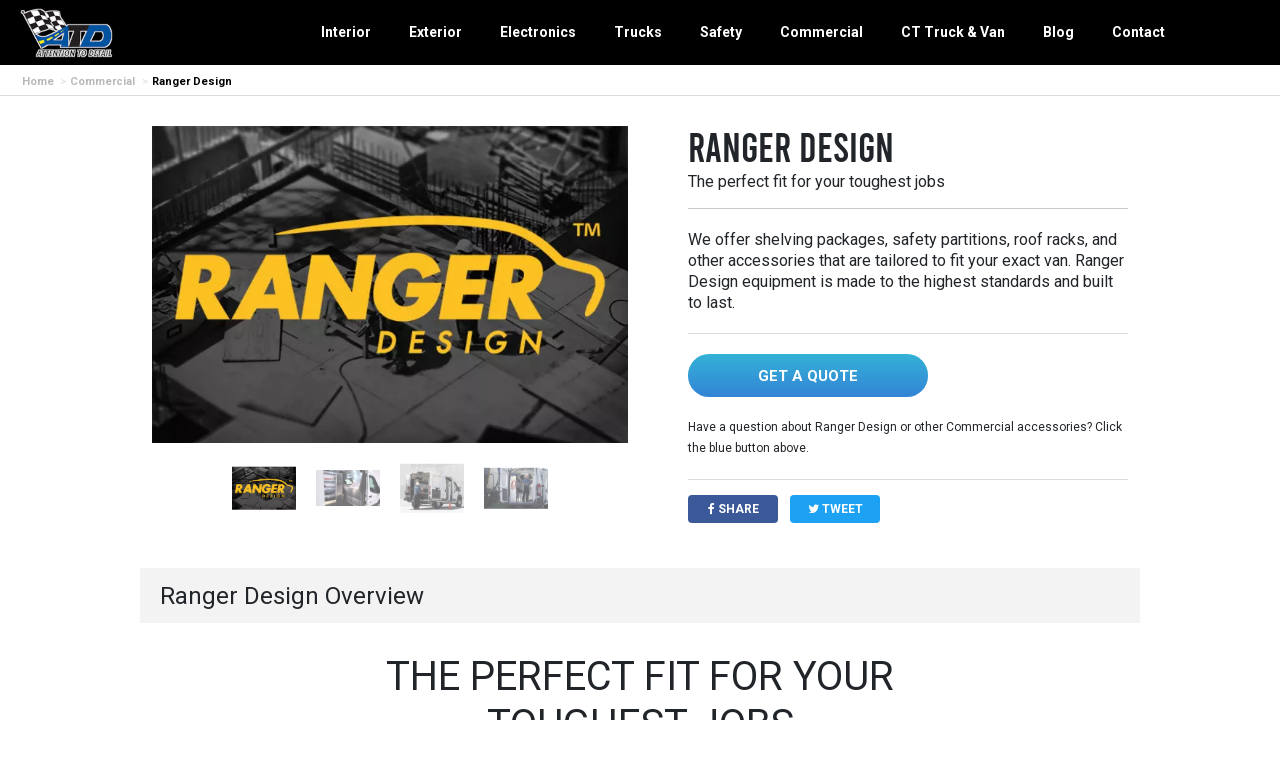

--- FILE ---
content_type: text/html; charset=UTF-8
request_url: https://addittoit.com/commercial/ranger-design
body_size: 33056
content:
<!DOCTYPE html>
<html lang="en">
<head>
	<meta charset="UTF-8" />
	<meta name="viewport" content="width=device-width, initial-scale=1.0" />
	<link rel="shortcut icon" href="/favicon.ico" type="image/x-icon" />
	<link rel="shortcut icon" type="image/jpg" href="./img/favicon.ico" />
	<script src="https://cdnjs.cloudflare.com/ajax/libs/jquery/3.6.0/jquery.min.js" integrity="sha512-894YE6QWD5I59HgZOGReFYm4dnWc1Qt5NtvYSaNcOP+u1T9qYdvdihz0PPSiiqn/+/3e7Jo4EaG7TubfWGUrMQ==" crossorigin="anonymous" referrerpolicy="no-referrer"></script>
		<meta property="og:image" content="https://addittoit.comhttps://de70d6fbd5219ded0a9f-95955c6a61a55e017c4c86a6d84cc235.ssl.cf1.rackcdn.com/245_4442.ct.1200.630.jpg.webp" />
<meta property="og:image:width" content="1200" />
<meta property="og:image:height" content="630" />
<link rel="stylesheet" type="text/css" href="https://cdnjs.cloudflare.com/ajax/libs/fancybox/2.1.5/jquery.fancybox.min.css" />
<script type="text/javascript" src="/assets/d48da70b/jquery.yiiactiveform.js"></script>
<script type="text/javascript" src="https://cdnjs.cloudflare.com/ajax/libs/jquery-browser/0.0.6/jquery.browser.min.js"></script>
<script type="text/javascript" src="//cdnjs.cloudflare.com/ajax/libs/fancybox/2.1.5/jquery.fancybox.pack.js"></script>
<script type="text/javascript" src="https://cdnjs.cloudflare.com/ajax/libs/jquery-browser/0.1.0/jquery.browser.js"></script>
<script type="text/javascript" src="https://www.google.com/recaptcha/api.js"></script>
<title>Ranger Design  in Connecticut | Attention To Detail</title>

<meta name="description" content="View our Ranger Design  options from our showcase at AddItToIt.com" />


<link rel="canonical" href="https://addittoit.com/commercial/ranger-design" />

<meta name="google-site-verification" content="w2JgRMqE3UR85jpJkpdoOIAUn9PU-w7u3iGXxjGwC8w" />

<script>
(function(i,s,o,g,r,a,m){i['GoogleAnalyticsObject']=r;i[r]=i[r]||function(){
(i[r].q=i[r].q||[]).push(arguments)},i[r].l=1*new Date();a=s.createElement(o),
m=s.getElementsByTagName(o)[0];a.async=1;a.src=g;m.parentNode.insertBefore(a,m)
})(window,document,'script','//www.google-analytics.com/analytics.js','ga');

ga('create', 'UA-32309193-30', 'auto');
ga('send', 'pageview');

</script>

<script type="application/ld+json">{"@context":"http:\/\/schema.org","@type":"Organization","name":"Attention To Detail","url":"https:\/\/addittoit.com","logo":"https:\/\/de70d6fbd5219ded0a9f-95955c6a61a55e017c4c86a6d84cc235.ssl.cf1.rackcdn.com\/245_6778.zt.300.300.png.webp","subOrganization":[],"sameAs":["https:\/\/www.facebook.com\/pages\/Attention-To-Detail","https:\/\/twitter.com\/addittoit","https:\/\/www.instagram.com\/addittoit\/","https:\/\/www.youtube.com\/user\/addittoit?feature=watch"]}</script>
    		<link href="/theme/css/main.min.css?11881125" rel="stylesheet">
		<link href="/theme/css/legacy.min.css?10955230" rel="stylesheet">
		<link href="/theme/css/extra.min.css?11743562" rel="stylesheet">
    
	
		<!-- Google Tag Manager -->
		<script>(function(w,d,s,l,i){w[l]=w[l]||[];w[l].push({'gtm.start':
		new Date().getTime(),event:'gtm.js'});var f=d.getElementsByTagName(s)[0],
		j=d.createElement(s),dl=l!='dataLayer'?'&l='+l:'';j.async=true;j.src=
		'https://www.googletagmanager.com/gtm.js?id='+i+dl;f.parentNode.insertBefore(j,f);
		})(window,document,'script','dataLayer','GTM-TCSW86T');</script>
		<!-- End Google Tag Manager -->
	

	
		<!-- Facebook Pixel Code -->
		<script>!function(f,b,e,v,n,t,s){if(f.fbq)return;n=f.fbq=function(){n.callMethod?n.callMethod.apply(n,arguments):n.queue.push(arguments)};if(!f._fbq)f._fbq=n;n.push=n;n.loaded=!0;n.version='2.0';n.queue=[];t=b.createElement(e);t.async=!0;t.src=v;s=b.getElementsByTagName(e)[0];s.parentNode.insertBefore(t,s)}(window, document,'script','https://connect.facebook.net/en_US/fbevents.js');fbq('init', '1418235151577717');fbq('track', 'PageView');</script>
		<noscript><img height="1" width="1" style="display:none" src="https://www.facebook.com/tr?id=1418235151577717&ev=PageView&noscript=1"/></noscript>
		<!-- End Facebook Pixel Code -->
	

</head>
<body>

	<!-- Google Tag Manager (noscript) -->
<noscript><iframe src="https://www.googletagmanager.com/ns.html?id=GTM-TCSW86T"
height="0" width="0" style="display:none;visibility:hidden"></iframe></noscript>
<!-- End Google Tag Manager (noscript) -->

	<div class="overlay-container">
	<div class="top-menu">
		<div class="header-container">
			<nav class="navbar navbar-expand-lg navbar-light p-0">
				<div class="container-fluid px-0">
					<a class="navbar-logo" href="/">
						<img src="[data-uri]" alt="logo" />
					</a>
					<button class="navbar-toggler" type="button" data-bs-toggle="collapse" data-bs-target="#navbarSupportedContent" aria-controls="navbarSupportedContent" aria-expanded="false" aria-label="Toggle navigation">
						<i class="nav_button fa fa-bars"></i>
					</button>
					<div class="collapse navbar-collapse" id="navbarSupportedContent">
						<div class="navbar-wrapper d-flex flex-column flex-lg-row align-items-lg-center w-100">
							<ul class="navbar-nav order-1 order-lg-0 mx-lg-auto">
																											<li class="nav-item dropdown has-megamenu">
											<a class="nav_link d-flex dropdown-toggle" href="#" id="navbarMenuLinkinterior" role="button" data-bs-toggle="dropdown" aria-expanded="false">Interior</a>
											<ul class="dropdown-menu megamenu mt-0" aria-labelledby="navbarMenuLinkinterior">
												<li class="nav__dropdown--megamenu d-lg-flex">
																											<div class="nav__dropdown--left">
															<h5 class="d-none d-lg-block">Featured Interior Accessories</h5>
															<div class="nav__dropdown--left-container d-lg-flex ">
																																	<a href="/interior/leather-interiors" class="dropdown-item nav__dropdown--left-item d-flex align-items-center flex-lg-column">
																		<div class="d-lg-flex justify-content-center align-items-center h-100 w-100">
																			<img alt="Leather Interiors" class="lazyload" data-src="https://de70d6fbd5219ded0a9f-95955c6a61a55e017c4c86a6d84cc235.ssl.cf1.rackcdn.com/245_6185.z.150.150.png.webp">
																		</div>
																		<p class="text-center">Leather Interiors</p>
																	</a>
																																	<a href="/interior/heatedseats" class="dropdown-item nav__dropdown--left-item d-flex align-items-center flex-lg-column">
																		<div class="d-lg-flex justify-content-center align-items-center h-100 w-100">
																			<img alt="Heated Seats" class="lazyload" data-src="https://de70d6fbd5219ded0a9f-95955c6a61a55e017c4c86a6d84cc235.ssl.cf1.rackcdn.com/245_6181.z.150.150.png.webp">
																		</div>
																		<p class="text-center">Heated Seats</p>
																	</a>
																																	<a href="/interior/floor-mats" class="dropdown-item nav__dropdown--left-item d-flex align-items-center flex-lg-column">
																		<div class="d-lg-flex justify-content-center align-items-center h-100 w-100">
																			<img alt="Floor Mats" class="lazyload" data-src="https://de70d6fbd5219ded0a9f-95955c6a61a55e017c4c86a6d84cc235.ssl.cf1.rackcdn.com/245_6182.z.150.150.png.webp">
																		</div>
																		<p class="text-center">Floor Mats</p>
																	</a>
																															</div>
														</div>
																										<div class="nav__dropdown--right">
														<h5 class="d-none d-lg-block"><a href="/interior">Other Interior Accessories</a></h5>
														<div class="d-lg-flex">
                                                                    													<ul>
																																	<li><a class="dropdown-item" href="/interior/lumbar-support">Lumbar Support</a></li>
																																																	<li><a class="dropdown-item" href="/interior">See all Interior accessories</a></li>
																															</ul>
                                                            														</div>
													</div>
												</li>
											</ul>
										</li>
																																				<li class="nav-item dropdown has-megamenu">
											<a class="nav_link d-flex dropdown-toggle" href="#" id="navbarMenuLinkexterior" role="button" data-bs-toggle="dropdown" aria-expanded="false">Exterior</a>
											<ul class="dropdown-menu megamenu mt-0" aria-labelledby="navbarMenuLinkexterior">
												<li class="nav__dropdown--megamenu d-lg-flex">
																											<div class="nav__dropdown--left">
															<h5 class="d-none d-lg-block">Featured Exterior Accessories</h5>
															<div class="nav__dropdown--left-container d-lg-flex ">
																																	<a href="/exterior/trailer-hitch" class="dropdown-item nav__dropdown--left-item d-flex align-items-center flex-lg-column">
																		<div class="d-lg-flex justify-content-center align-items-center h-100 w-100">
																			<img alt="Trailer Hitches" class="lazyload" data-src="https://de70d6fbd5219ded0a9f-95955c6a61a55e017c4c86a6d84cc235.ssl.cf1.rackcdn.com/245_6149.z.150.150.png.webp">
																		</div>
																		<p class="text-center">Trailer Hitches</p>
																	</a>
																															</div>
														</div>
																										<div class="nav__dropdown--right">
														<h5 class="d-none d-lg-block"><a href="/exterior">Other Exterior Accessories</a></h5>
														<div class="d-lg-flex">
                                                                    													<ul>
																																	<li><a class="dropdown-item" href="/exterior/side-window-deflectors">Side Window Deflectors</a></li>
																																	<li><a class="dropdown-item" href="/exterior/mud-flaps">Mud Flaps</a></li>
																																																	<li><a class="dropdown-item" href="/exterior">See all Exterior accessories</a></li>
																															</ul>
                                                            														</div>
													</div>
												</li>
											</ul>
										</li>
																																				<li class="nav-item dropdown has-megamenu">
											<a class="nav_link d-flex dropdown-toggle" href="#" id="navbarMenuLinkelectronics" role="button" data-bs-toggle="dropdown" aria-expanded="false">Electronics</a>
											<ul class="dropdown-menu megamenu mt-0" aria-labelledby="navbarMenuLinkelectronics">
												<li class="nav__dropdown--megamenu d-lg-flex">
																											<div class="nav__dropdown--left">
															<h5 class="d-none d-lg-block">Featured Electronics Accessories</h5>
															<div class="nav__dropdown--left-container d-lg-flex ">
																																	<a href="/electronics/remote-starters" class="dropdown-item nav__dropdown--left-item d-flex align-items-center flex-lg-column">
																		<div class="d-lg-flex justify-content-center align-items-center h-100 w-100">
																			<img alt="Remote Starters" class="lazyload" data-src="https://de70d6fbd5219ded0a9f-95955c6a61a55e017c4c86a6d84cc235.ssl.cf1.rackcdn.com/245_7009.z.150.150.png.webp">
																		</div>
																		<p class="text-center">Remote Starters</p>
																	</a>
																																	<a href="/electronics/car-audio" class="dropdown-item nav__dropdown--left-item d-flex align-items-center flex-lg-column">
																		<div class="d-lg-flex justify-content-center align-items-center h-100 w-100">
																			<img alt="Car Audio" class="lazyload" data-src="https://de70d6fbd5219ded0a9f-95955c6a61a55e017c4c86a6d84cc235.ssl.cf1.rackcdn.com/245_6152.z.150.150.png.webp">
																		</div>
																		<p class="text-center">Car Audio</p>
																	</a>
																																	<a href="/electronics/car-alarms" class="dropdown-item nav__dropdown--left-item d-flex align-items-center flex-lg-column">
																		<div class="d-lg-flex justify-content-center align-items-center h-100 w-100">
																			<img alt="Car Alarms" class="lazyload" data-src="https://de70d6fbd5219ded0a9f-95955c6a61a55e017c4c86a6d84cc235.ssl.cf1.rackcdn.com/245_6187.z.150.150.png.webp">
																		</div>
																		<p class="text-center">Car Alarms</p>
																	</a>
																																	<a href="/electronics/power-liftgates" class="dropdown-item nav__dropdown--left-item d-flex align-items-center flex-lg-column">
																		<div class="d-lg-flex justify-content-center align-items-center h-100 w-100">
																			<img alt="Power Liftgates" class="lazyload" data-src="https://de70d6fbd5219ded0a9f-95955c6a61a55e017c4c86a6d84cc235.ssl.cf1.rackcdn.com/245_6969.z.150.150.png.webp">
																		</div>
																		<p class="text-center">Power Liftgates</p>
																	</a>
																															</div>
														</div>
																										<div class="nav__dropdown--right">
														<h5 class="d-none d-lg-block"><a href="/electronics">Other Electronics Accessories</a></h5>
														<div class="d-lg-flex">
                                                                    													<ul>
																																	<li><a class="dropdown-item" href="/electronics/motorcycle-audio">Motorcycle Audio</a></li>
																																	<li><a class="dropdown-item" href="/electronics/drop-down-video-systems">Drop Down Video</a></li>
																																	<li><a class="dropdown-item" href="/electronics/seatback-video-systems">Seatback Video Systems</a></li>
																																	<li><a class="dropdown-item" href="/electronics/homelink">HomeLink®</a></li>
																																	<li><a class="dropdown-item" href="/electronics/radar-detectors">Radar Detectors</a></li>
																																															</ul>
                                                                    													<ul>
																																	<li><a class="dropdown-item" href="/electronics/alpine-electronics">Alpine Electronics</a></li>
																																	<li><a class="dropdown-item" href="/electronics/jl-audio">JL Audio</a></li>
																																	<li><a class="dropdown-item" href="/electronics/vaistech-siriusxm">VaisTech SiriusXM</a></li>
																																																	<li><a class="dropdown-item" href="/electronics">See all Electronics accessories</a></li>
																															</ul>
                                                            														</div>
													</div>
												</li>
											</ul>
										</li>
																																				<li class="nav-item dropdown has-megamenu">
											<a class="nav_link d-flex dropdown-toggle" href="#" id="navbarMenuLinktrucks" role="button" data-bs-toggle="dropdown" aria-expanded="false">Trucks</a>
											<ul class="dropdown-menu megamenu mt-0" aria-labelledby="navbarMenuLinktrucks">
												<li class="nav__dropdown--megamenu d-lg-flex">
																											<div class="nav__dropdown--left">
															<h5 class="d-none d-lg-block">Featured Trucks Accessories</h5>
															<div class="nav__dropdown--left-container d-lg-flex ">
																																	<a href="/trucks/tonneau-covers" class="dropdown-item nav__dropdown--left-item d-flex align-items-center flex-lg-column">
																		<div class="d-lg-flex justify-content-center align-items-center h-100 w-100">
																			<img alt="Tonneau Covers" class="lazyload" data-src="https://de70d6fbd5219ded0a9f-95955c6a61a55e017c4c86a6d84cc235.ssl.cf1.rackcdn.com/245_6191.z.150.150.png.webp">
																		</div>
																		<p class="text-center">Tonneau Covers</p>
																	</a>
																																	<a href="/trucks/running-boards" class="dropdown-item nav__dropdown--left-item d-flex align-items-center flex-lg-column">
																		<div class="d-lg-flex justify-content-center align-items-center h-100 w-100">
																			<img alt="Running Boards" class="lazyload" data-src="https://de70d6fbd5219ded0a9f-95955c6a61a55e017c4c86a6d84cc235.ssl.cf1.rackcdn.com/245_6201.z.150.150.png.webp">
																		</div>
																		<p class="text-center">Running Boards</p>
																	</a>
																																	<a href="/trucks/step-bars" class="dropdown-item nav__dropdown--left-item d-flex align-items-center flex-lg-column">
																		<div class="d-lg-flex justify-content-center align-items-center h-100 w-100">
																			<img alt="Step Bars" class="lazyload" data-src="https://de70d6fbd5219ded0a9f-95955c6a61a55e017c4c86a6d84cc235.ssl.cf1.rackcdn.com/245_6202.z.150.150.png.webp">
																		</div>
																		<p class="text-center">Step Bars</p>
																	</a>
																															</div>
														</div>
																										<div class="nav__dropdown--right">
														<h5 class="d-none d-lg-block"><a href="/trucks">Other Trucks Accessories</a></h5>
														<div class="d-lg-flex">
                                                                    													<ul>
																																	<li><a class="dropdown-item" href="/trucks/toolboxes">Toolboxes</a></li>
																																	<li><a class="dropdown-item" href="/trucks/truckleather">Leather Interiors</a></li>
																																	<li><a class="dropdown-item" href="/trucks/bed-liners">Bed Liners &amp; Mats</a></li>
																																	<li><a class="dropdown-item" href="/trucks/bug-shield">Bug Shield</a></li>
																																															</ul>
                                                                    													<ul>
																																	<li><a class="dropdown-item" href="/trucks/bull-bargrille-guard">Bull Bar</a></li>
																																	<li><a class="dropdown-item" href="/trucks/truck-mud-flaps">Truck Mud Flaps</a></li>
																																																	<li><a class="dropdown-item" href="/trucks">See all Trucks accessories</a></li>
																															</ul>
                                                            														</div>
													</div>
												</li>
											</ul>
										</li>
																																				<li class="nav-item dropdown has-megamenu">
											<a class="nav_link d-flex dropdown-toggle" href="#" id="navbarMenuLinksafety" role="button" data-bs-toggle="dropdown" aria-expanded="false">Safety</a>
											<ul class="dropdown-menu megamenu mt-0" aria-labelledby="navbarMenuLinksafety">
												<li class="nav__dropdown--megamenu d-lg-flex">
																											<div class="nav__dropdown--left">
															<h5 class="d-none d-lg-block">Featured Safety Accessories</h5>
															<div class="nav__dropdown--left-container d-lg-flex ">
																																	<a href="/safety/dash-cameras" class="dropdown-item nav__dropdown--left-item d-flex align-items-center flex-lg-column">
																		<div class="d-lg-flex justify-content-center align-items-center h-100 w-100">
																			<img alt="Dash Cameras" class="lazyload" data-src="https://de70d6fbd5219ded0a9f-95955c6a61a55e017c4c86a6d84cc235.ssl.cf1.rackcdn.com/245_6974.z.150.150.png.webp">
																		</div>
																		<p class="text-center">Dash Cameras</p>
																	</a>
																																	<a href="/safety/back-up-camera-system" class="dropdown-item nav__dropdown--left-item d-flex align-items-center flex-lg-column">
																		<div class="d-lg-flex justify-content-center align-items-center h-100 w-100">
																			<img alt="Back Up Cameras" class="lazyload" data-src="https://de70d6fbd5219ded0a9f-95955c6a61a55e017c4c86a6d84cc235.ssl.cf1.rackcdn.com/245_6225.z.150.150.png.webp">
																		</div>
																		<p class="text-center">Back Up Cameras</p>
																	</a>
																																	<a href="/safety/blind-spot-detection" class="dropdown-item nav__dropdown--left-item d-flex align-items-center flex-lg-column">
																		<div class="d-lg-flex justify-content-center align-items-center h-100 w-100">
																			<img alt="Blind Spot Detection" class="lazyload" data-src="https://de70d6fbd5219ded0a9f-95955c6a61a55e017c4c86a6d84cc235.ssl.cf1.rackcdn.com/245_6196.z.150.150.png.webp">
																		</div>
																		<p class="text-center">Blind Spot Detection</p>
																	</a>
																															</div>
														</div>
																										<div class="nav__dropdown--right">
														<h5 class="d-none d-lg-block"><a href="/safety">Other Safety Accessories</a></h5>
														<div class="d-lg-flex">
                                                                    													<ul>
																																	<li><a class="dropdown-item" href="/safety/backup-camera-mirrors">Back Up Camera Mirrors</a></li>
																																	<li><a class="dropdown-item" href="/safety/parking-sensors">Parking Sensors</a></li>
																																	<li><a class="dropdown-item" href="/safety/auto-dimming-mirrors">Auto Dimming Mirrors</a></li>
																																																	<li><a class="dropdown-item" href="/safety">See all Safety accessories</a></li>
																															</ul>
                                                            														</div>
													</div>
												</li>
											</ul>
										</li>
																																				<li class="nav-item dropdown has-megamenu">
											<a class="nav_link d-flex dropdown-toggle" href="#" id="navbarMenuLinkcommercial" role="button" data-bs-toggle="dropdown" aria-expanded="false">Commercial</a>
											<ul class="dropdown-menu megamenu mt-0" aria-labelledby="navbarMenuLinkcommercial">
												<li class="nav__dropdown--megamenu d-lg-flex">
																											<div class="nav__dropdown--left">
															<h5 class="d-none d-lg-block">Featured Commercial Accessories</h5>
															<div class="nav__dropdown--left-container d-lg-flex ">
																																	<a href="/commercial/adrian-trade-packages" class="dropdown-item nav__dropdown--left-item d-flex align-items-center flex-lg-column">
																		<div class="d-lg-flex justify-content-center align-items-center h-100 w-100">
																			<img alt="Trade Packages" class="lazyload" data-src="https://de70d6fbd5219ded0a9f-95955c6a61a55e017c4c86a6d84cc235.ssl.cf1.rackcdn.com/245_6193.z.150.150.png.webp">
																		</div>
																		<p class="text-center">Trade Packages</p>
																	</a>
																																	<a href="/commercial/ladder-racks" class="dropdown-item nav__dropdown--left-item d-flex align-items-center flex-lg-column">
																		<div class="d-lg-flex justify-content-center align-items-center h-100 w-100">
																			<img alt="Ladder Racks" class="lazyload" data-src="https://de70d6fbd5219ded0a9f-95955c6a61a55e017c4c86a6d84cc235.ssl.cf1.rackcdn.com/245_6194.z.150.150.png.webp">
																		</div>
																		<p class="text-center">Ladder Racks</p>
																	</a>
																																	<a href="/commercial/safety-partition" class="dropdown-item nav__dropdown--left-item d-flex align-items-center flex-lg-column">
																		<div class="d-lg-flex justify-content-center align-items-center h-100 w-100">
																			<img alt="Safety Partitions" class="lazyload" data-src="https://de70d6fbd5219ded0a9f-95955c6a61a55e017c4c86a6d84cc235.ssl.cf1.rackcdn.com/245_6195.z.150.150.png.webp">
																		</div>
																		<p class="text-center">Safety Partitions</p>
																	</a>
																															</div>
														</div>
																										<div class="nav__dropdown--right">
														<h5 class="d-none d-lg-block"><a href="/commercial">Other Commercial Accessories</a></h5>
														<div class="d-lg-flex">
                                                                    													<ul>
																																	<li><a class="dropdown-item" href="/commercial/ranger-shelving">Work Van Shelving</a></li>
																																	<li><a class="dropdown-item" href="/commercial/ranger-floors">Floors</a></li>
																																	<li><a class="dropdown-item" href="/commercial/conduit-carrier">Conduit Carrier</a></li>
																																	<li><a class="dropdown-item" href="/commercial/back-up-cameras">Van Back Up Cameras</a></li>
																																	<li><a class="dropdown-item" href="/commercial/interior-led-lighting">Interior LED Lighting</a></li>
																																															</ul>
                                                                    													<ul>
																																	<li><a class="dropdown-item" href="/commercial/whelen-amber-lights">Whelen Amber Lights</a></li>
																																	<li><a class="dropdown-item" href="/commercial/ct-truck-van">CT Truck &amp; Van</a></li>
																																	<li><a class="dropdown-item" href="/commercial/adrian-steel">Adrian Steel</a></li>
																																	<li><a class="dropdown-item" href="/commercial/ranger-design">Ranger Design</a></li>
																																																	<li><a class="dropdown-item" href="/commercial">See all Commercial accessories</a></li>
																															</ul>
                                                            														</div>
													</div>
												</li>
											</ul>
										</li>
																	

								<li class="nav-item">
											<a class="nav_link d-flex" href="
											https://cttruckandvan.com" target="_blank">CT&nbsp;Truck&nbsp;&&nbsp;Van</a>
										</li>

										<li class="nav-item"><a class="nav_link d-flex" href="/blog">Blog</a></li>
								<li class="nav-item"><a class="nav_link d-flex" href="/contact">Contact</a></li>
							</ul>
														<div class="mobile-nav-footer d-lg-none order-2">
								<ul class="footer__social-list list-reset d-flex justify-content-center">
									<li>
	<a href="https://www.facebook.com/pages/Attention-To-Detail/113978778809?fref=ts" target="_blank" rel="nofollow noopener" title="AddItToIt on Facebook">
		<i class="fa fa-facebook"></i>
	</a>
</li>
<li>
	<a href="https://twitter.com/addittoit" target="_blank" rel="nofollow noopener" title="AddItToIt on Twitter">
		<i class="fa fa-twitter"></i>
	</a>
</li>
<li>
	<a href="http://instagram.com/addittoit" target="_blank" rel="nofollow noopener" title="AddItToIt on Instagram">
		<i class="fa fa-instagram"></i>
	</a>
</li>
<li>
	<a href="http://www.youtube.com/user/addittoit?feature=watch" target="_blank" rel="nofollow noopener" title="AddItToIt on Youtube">
		<i class="fa fa-youtube"></i>
	</a>
</li>

								</ul>
								<div class="footer__copyright text-center">
									<p>&copy;2026 Attention To Detail. All rights reserved.</p>
								</div>
							</div>
						</div>
					</div>
				</div>
			</nav>
		</div>
	</div>
</div>


	
	
	<div class="wrap_overlay">

	
	<div id="sub_content">
		
		<div id="sub_nav_wrap">
		
			<div class="breadcrumb_wrap">
				
				<div id="breadcrumb">
					<a href="https://addittoit.com">Home</a>  <a href="/commercial">Commercial</a>  <a href="/commercial/ranger-design">Ranger Design</a>
				</div>

			</div>
			
		</div>
				

		<div id="content_wrap">
			
			<div class="wrap_overlay"  >
				
				<div id="content_sub_right">
					<div>

	<section class="product__section">
		<div class="product-container mx-auto">
			<div class="container-fluid">
				<div class="row">
					<div class="col-12 col-md-6">

												<div class="product__main-product--images" style="margin-top: 30px;">
							<picture class="product__main-product--main-image">
																<img
									class="lazyload"
									alt=""
									data-src="https://de70d6fbd5219ded0a9f-95955c6a61a55e017c4c86a6d84cc235.ssl.cf1.rackcdn.com/245_4442.z.655.655.jpg.webp"
									data-big="https://d85bc6ea86296c327d7f-fc14fae93feb1cf1ff31873061ee8f7d.ssl.cf1.rackcdn.com/245/4442/Ranger%20Design.jpg"
								>
							</picture>

							<div style="padding: 0 30px;">
								<div class="product__main-product--alt-img-wrap">
																			<span class="product__main-product--alt-img slide"><img
											class="lazyload"
											alt=""
											data-src="https://de70d6fbd5219ded0a9f-95955c6a61a55e017c4c86a6d84cc235.ssl.cf1.rackcdn.com/245_4442.z.655.655.jpg.webp"
											data-big="https://d85bc6ea86296c327d7f-fc14fae93feb1cf1ff31873061ee8f7d.ssl.cf1.rackcdn.com/245/4442/Ranger%20Design.jpg"
											></span>
																			<span class="product__main-product--alt-img slide"><img
											class="lazyload"
											alt=""
											data-src="https://de70d6fbd5219ded0a9f-95955c6a61a55e017c4c86a6d84cc235.ssl.cf1.rackcdn.com/245_4118.z.655.655.jpg.webp"
											data-big="https://d85bc6ea86296c327d7f-fc14fae93feb1cf1ff31873061ee8f7d.ssl.cf1.rackcdn.com/245/4118/Ranger%201.jpg"
											></span>
																			<span class="product__main-product--alt-img slide"><img
											class="lazyload"
											alt=""
											data-src="https://de70d6fbd5219ded0a9f-95955c6a61a55e017c4c86a6d84cc235.ssl.cf1.rackcdn.com/245_4055.z.655.655.jpg.webp"
											data-big="https://d85bc6ea86296c327d7f-fc14fae93feb1cf1ff31873061ee8f7d.ssl.cf1.rackcdn.com/245/4055/Screen%20Shot%202018-03-02%20at%202.35.21%20PM.png"
											></span>
																			<span class="product__main-product--alt-img slide"><img
											class="lazyload"
											alt=""
											data-src="https://de70d6fbd5219ded0a9f-95955c6a61a55e017c4c86a6d84cc235.ssl.cf1.rackcdn.com/245_4441.z.655.655.jpg.webp"
											data-big="https://d85bc6ea86296c327d7f-fc14fae93feb1cf1ff31873061ee8f7d.ssl.cf1.rackcdn.com/245/4441/Blog-Best-Van-Floors-Commercial-Vehicle.jpg"
											></span>
																	</div>
							</div>
						</div>



					</div>

					<div class="col-12 col-md-6">
						<div class="product__details text-center text-md-start">
							<h1>Ranger Design</h1>
							<p style="margin: 0px 0px 0px 0px;">The perfect fit for your toughest jobs</p>
							<hr>
							<p>We offer shelving packages, safety partitions, roof racks, and other accessories that are tailored to fit your exact van. Ranger Design equipment is made to the highest standards and built to last.</p>

							<div class="find-a-dealer">
								<button class="button__solid--blue"  data-bs-toggle="modal" data-bs-target="#contactModal">Get a Quote</button>
															  	<p>Have a question about Ranger Design or other Commercial accessories? Click the blue button above.</p>
							</div>
							<div class="product__share-buttons">
							  <ul class="list-reset">
								<li class="facebook-share"><a href="https://www.facebook.com/sharer/sharer.php?u=https://addittoit.com/commercial/ranger-design" target="_blank" onclick="window.open('https://www.facebook.com/sharer/sharer.php?u=' + encodeURIComponent('https://addittoit.com/commercial/ranger-design') + '&t=' + encodeURIComponent('https://addittoit.com/commercial/ranger-design')); return false;" title="Share on Facebook"><span class="blog__share--facebook"><i class="fa fa-facebook" aria-hidden="true"></i> Share</span></a>
								</li>
								<li class="twitter-share"><a href="https://twitter.com/intent/tweet?source=https://addittoit.com/commercial/ranger-design" target="_blank" onclick="window.open('https://twitter.com/intent/tweet?text=' + encodeURIComponent(document.title) + ':%20'  + encodeURIComponent('https://addittoit.com/commercial/ranger-design')); return false;" title="Share on Twitter"><span class="blog__share--twitter"><i class="fa fa-twitter" aria-hidden="true"></i> Tweet</span></a></li>
							  </ul>
							</div>
						</div>
					</div>
				</div>
			</div>
		</div>
	</section><!-- end product top section -->

	<section class="product__key-features--section">
		<div class="product-container mx-auto">
			<div class="product__section-header">
				<h3>Ranger Design Overview</h3>
			</div>
		</div>

		<div class="pro-key-features">

            				<div class="system-landing-block__video-banner product-container mx-auto py-0">
					<div class="system-landing-block__container mx-auto pb-0" style="padding: 0px; margin: 30px;">
						<div class="system-landing-block__content">
							<h1 style="text-align: center;">THE PERFECT FIT FOR YOUR<br style="box-sizing: inherit;" />TOUGHEST JOBS</h1>
<p>We believe work vehicles and the technicians that drive them can become more organized, more efficient, more productive, and more profitable. At&nbsp;Attention To Detail, we're committed to bringing you the products and services that make that possible. As a proud distributor of Ranger Design products, more means getting your new van outfitted and on the road faster, so you can&nbsp;get to work.&nbsp;</p>
						</div>
					</div>
				</div>
            
                        
			                <div class="system-landing-block__video-banner product-container mx-auto pt-0" id="video">
    					<div class="system-landing-block__container mx-auto">
				<div class="system-landing-block__content text-center">
					<div class="video_row">
						<iframe title="product video" class="system-landing-block__video" src="https://www.youtube.com/embed/7m478iHZtVk?rel=0" frameborder="0" allow="accelerometer; autoplay; clipboard-write; encrypted-media; gyroscope; picture-in-picture" allowfullscreen></iframe>
					</div>
				</div>
			</div>
		    		    </div>

<div class="product-container container">
	<div class="row justify-content-center">
        			        							<div class="video_row col-4 col-sm-4 col-md-3 col-lg-2 mb-5">
					<a href="https://www.youtube.com/v/d7vBHa4OToI?rel=0&hl=en_US&amp;version=3&amp;vq=hd720&amp;autoplay=1" class="yt-thumb mx-auto" style="background-image: url('https://de70d6fbd5219ded0a9f-95955c6a61a55e017c4c86a6d84cc235.ssl.cf1.rackcdn.com/245_4685.c.210.130.jpg.webp');"><div></div></a>
				</div>
			        	</div>
</div>

			
                            
<div class="product-container mx-auto">
	<div class="product__section-header">
		<h3>Browse Ranger Design</h3>
	</div>
</div>
<div class="system-landing-block__block-cards">
	<div class="system-landing-block__container">
		<div class="system-landing-block__content">
			<div class="system-landing-block__card-container">
                					<div class="system-landing-block__card-item">
						<a class="d-inline-block" href="/commercial/ranger-design/steel-shelving" style="text-decoration:none;">
							<img alt="Steel Shelving" style="width:293px;" src="https://de70d6fbd5219ded0a9f-95955c6a61a55e017c4c86a6d84cc235.ssl.cf1.rackcdn.com/245_5379.ct.204.105.jpg.webp">
							<h3>Steel Shelving</h3>
						</a>
						<p class="system-landing-block__card-text">Ranger Design Fleetline Shelving is the best quality and quietest Steel shelving on the market with a price that is very affordable.</p>
						<a href="/commercial/ranger-design/steel-shelving" class="button__solid--blue mx-auto my-1">Learn More</a>
					</div>
                					<div class="system-landing-block__card-item">
						<a class="d-inline-block" href="/commercial/ranger-design/shelving-accessories" style="text-decoration:none;">
							<img alt="Shelving Accessories" style="width:293px;" src="https://de70d6fbd5219ded0a9f-95955c6a61a55e017c4c86a6d84cc235.ssl.cf1.rackcdn.com/245_4772.ct.204.105.jpg.webp">
							<h3>Shelving Accessories</h3>
						</a>
						<p class="system-landing-block__card-text">Choose from the finishing details Ranger Design has to offer to tailor the upfit to your specific needs.</p>
						<a href="/commercial/ranger-design/shelving-accessories" class="button__solid--blue mx-auto my-1">Learn More</a>
					</div>
                					<div class="system-landing-block__card-item">
						<a class="d-inline-block" href="/commercial/ranger-design/aluminum-partitions" style="text-decoration:none;">
							<img alt="Aluminum Partitions" style="width:293px;" src="https://de70d6fbd5219ded0a9f-95955c6a61a55e017c4c86a6d84cc235.ssl.cf1.rackcdn.com/245_4932.ct.204.105.jpg.webp">
							<h3>Aluminum Partitions</h3>
						</a>
						<p class="system-landing-block__card-text">Ranger Design Aluminum Partitions are the toughest, quietest product on the market and the best option to optimize payload without sacrificing quality.</p>
						<a href="/commercial/ranger-design/aluminum-partitions" class="button__solid--blue mx-auto my-1">Learn More</a>
					</div>
                					<div class="system-landing-block__card-item">
						<a class="d-inline-block" href="/commercial/ranger-design/steel-partitions" style="text-decoration:none;">
							<img alt="Steel Partitions" style="width:293px;" src="https://de70d6fbd5219ded0a9f-95955c6a61a55e017c4c86a6d84cc235.ssl.cf1.rackcdn.com/245_4928.ct.204.105.jpg.webp">
							<h3>Steel Partitions</h3>
						</a>
						<p class="system-landing-block__card-text">Ranger Design Steel Partitions are the perfect option for a low cost, tough, and quiet safety partition.</p>
						<a href="/commercial/ranger-design/steel-partitions" class="button__solid--blue mx-auto my-1">Learn More</a>
					</div>
                					<div class="system-landing-block__card-item">
						<a class="d-inline-block" href="/commercial/ranger-design/max-view-partition" style="text-decoration:none;">
							<img alt="Composite Partition" style="width:293px;" src="https://de70d6fbd5219ded0a9f-95955c6a61a55e017c4c86a6d84cc235.ssl.cf1.rackcdn.com/245_4896.ct.204.105.jpg.webp">
							<h3>Composite Partition</h3>
						</a>
						<p class="system-landing-block__card-text">Maximum Impact Resistance: Built from thermoformed ABS and polycarbonate, these partitions uphold a standard of safety set only by Ranger Design.</p>
						<a href="/commercial/ranger-design/max-view-partition" class="button__solid--blue mx-auto my-1">Learn More</a>
					</div>
                					<div class="system-landing-block__card-item">
						<a class="d-inline-block" href="/commercial/ranger-design/proline-aluminum-shelving" style="text-decoration:none;">
							<img alt="Aluminum Shelving" style="width:293px;" src="https://de70d6fbd5219ded0a9f-95955c6a61a55e017c4c86a6d84cc235.ssl.cf1.rackcdn.com/245_4753.ct.204.105.jpg.webp">
							<h3>Aluminum Shelving</h3>
						</a>
						<p class="system-landing-block__card-text">So you want the toughest, quietest work van shelving on the market &amp; you need to optimize payload without sacrificing quality? The best option on the market is Ranger Design Proline Aluminum Shelving.</p>
						<a href="/commercial/ranger-design/proline-aluminum-shelving" class="button__solid--blue mx-auto my-1">Learn More</a>
					</div>
                			</div>
		</div>
	</div>
</div>

            
			

			            

		</div>
	</section>

        
                <section class="mt-4" id="gallery">
	<div class="product-container mx-auto">
				<div class="product__section-header">
			<h3>Gallery</h3>
		</div>
		
		<div class="product-container container my-4">
			<div class="row justify-content-center">
				<div class="gallery-partial">
					<div id="gallery-slider">
													<div class="gallery-image" style="background-image: url(https://de70d6fbd5219ded0a9f-95955c6a61a55e017c4c86a6d84cc235.ssl.cf1.rackcdn.com/245_5085.c.920.600.jpg.webp)"></div>
													<div class="gallery-image" style="background-image: url(https://de70d6fbd5219ded0a9f-95955c6a61a55e017c4c86a6d84cc235.ssl.cf1.rackcdn.com/245_5084.c.920.600.jpg.webp)"></div>
													<div class="gallery-image" style="background-image: url(https://de70d6fbd5219ded0a9f-95955c6a61a55e017c4c86a6d84cc235.ssl.cf1.rackcdn.com/245_5083.c.920.600.jpg.webp)"></div>
													<div class="gallery-image" style="background-image: url(https://de70d6fbd5219ded0a9f-95955c6a61a55e017c4c86a6d84cc235.ssl.cf1.rackcdn.com/245_5082.c.920.600.jpg.webp)"></div>
													<div class="gallery-image" style="background-image: url(https://de70d6fbd5219ded0a9f-95955c6a61a55e017c4c86a6d84cc235.ssl.cf1.rackcdn.com/245_5081.c.920.600.jpg.webp)"></div>
													<div class="gallery-image" style="background-image: url(https://de70d6fbd5219ded0a9f-95955c6a61a55e017c4c86a6d84cc235.ssl.cf1.rackcdn.com/245_5080.c.920.600.jpg.webp)"></div>
													<div class="gallery-image" style="background-image: url(https://de70d6fbd5219ded0a9f-95955c6a61a55e017c4c86a6d84cc235.ssl.cf1.rackcdn.com/245_3853.c.920.600.jpg.webp)"></div>
											</div>
				</div>
			</div>
			<div class="row justify-content-center">
				<div class="gallery-partial">
					<div id="gallery-slider-nav">
													<div class="gallery-thumb" style="background-image: url(https://de70d6fbd5219ded0a9f-95955c6a61a55e017c4c86a6d84cc235.ssl.cf1.rackcdn.com/245_5085.c.75.75.jpg.webp)" data-index="0"></div>
													<div class="gallery-thumb" style="background-image: url(https://de70d6fbd5219ded0a9f-95955c6a61a55e017c4c86a6d84cc235.ssl.cf1.rackcdn.com/245_5084.c.75.75.jpg.webp)" data-index="1"></div>
													<div class="gallery-thumb" style="background-image: url(https://de70d6fbd5219ded0a9f-95955c6a61a55e017c4c86a6d84cc235.ssl.cf1.rackcdn.com/245_5083.c.75.75.jpg.webp)" data-index="2"></div>
													<div class="gallery-thumb" style="background-image: url(https://de70d6fbd5219ded0a9f-95955c6a61a55e017c4c86a6d84cc235.ssl.cf1.rackcdn.com/245_5082.c.75.75.jpg.webp)" data-index="3"></div>
													<div class="gallery-thumb" style="background-image: url(https://de70d6fbd5219ded0a9f-95955c6a61a55e017c4c86a6d84cc235.ssl.cf1.rackcdn.com/245_5081.c.75.75.jpg.webp)" data-index="4"></div>
													<div class="gallery-thumb" style="background-image: url(https://de70d6fbd5219ded0a9f-95955c6a61a55e017c4c86a6d84cc235.ssl.cf1.rackcdn.com/245_5080.c.75.75.jpg.webp)" data-index="5"></div>
													<div class="gallery-thumb" style="background-image: url(https://de70d6fbd5219ded0a9f-95955c6a61a55e017c4c86a6d84cc235.ssl.cf1.rackcdn.com/245_3853.c.75.75.jpg.webp)" data-index="6"></div>
											</div>
				</div>
			</div>
		</div>
	</div>
</section>

<script>
	function updateActive($thumb) {
		$('#gallery-slider-nav .gallery-thumb').removeClass('active');
		$thumb.addClass('active');
	}

	jQuery(function($) {

		$('#gallery-slider-nav .gallery-thumb:first-child').addClass('active');

		$('#gallery-slider-nav .gallery-thumb').click(function() {
			$('#gallery-slider').slick('slickGoTo', $(this).data('index'));
			updateActive($(this));
		});

		$('#gallery-slider').slick({
			autoplay: false,
			slidesToShow: 1,
			slidesToScroll: 1,
			centerMode: true,
			speed: 1000,
		});

		$('#gallery-slider').on('beforeChange', function(event, slick, currentSlide, nextSlide) {
			var $thumb = $('#gallery-slider-nav .gallery-thumb[data-index=' + nextSlide + ']');
			updateActive($thumb);
		});

	});
</script>

    
	<section class="product__dealer-section">
		<div class="product__dealer-container d-flex flex-column flex-lg-row justify-content-center align-items-center">
			<h2>Contact Attention to Detail Today!</h2>
			<a href="/contact" class="button__outline--white d-flex justify-content-center align-items-center" data-bs-toggle="modal" data-bs-target="#contactModal" style="text-decoration: none;">Contact Us</a>
		</div>
	</section><!-- end dealer section -->

</div>

<script src="https://cdnjs.cloudflare.com/ajax/libs/lazysizes/5.3.2/lazysizes.min.js" integrity="sha512-q583ppKrCRc7N5O0n2nzUiJ+suUv7Et1JGels4bXOaMFQcamPk9HjdUknZuuFjBNs7tsMuadge5k9RzdmO+1GQ==" crossorigin="anonymous" referrerpolicy="no-referrer"></script>
<script>
	jQuery(function ($) {

		// Product gallery slider
		$('.product__main-product--alt-img-wrap').slick({
			adaptiveHeight: false,
			infinite: false,
			arrows: false,
			dots: false,
			mobileFirst: true,
			slidesToShow: 3,
			slidesToScroll: 1,
			responsive: [
				{
					breakpoint: 768,
					settings: {
						slidesToShow: 5,
						arrows: true
					}
				}
			]
		});

		// // Associated products slider
		// $('.product__associated-products--container').slick({
		// 	'adaptiveHeight': false,
		// 	'infinite': true,
		// 	'arrows': true,
		// 	'dots': false,
		// 	'mobileFirst': true,
		// 	'slidesToShow': 5,
		// 	'slidesToScroll': 1,
		// 	'responsive': [
		// 		{
		// 			'breakpoint': 1500,
		// 			'settings': {
		// 				'arrows': true,
		// 				'slidesToShow': 5
		// 			}
		// 		},
		// 		{
		// 			'breakpoint': 1200,
		// 			'settings': {
		// 				'arrows': true,
		// 				'slidesToShow': 4
		// 			}
		// 		},
		// 		{
		// 			'breakpoint': 700,
		// 			'settings': {
		// 				'arrows': true,
		// 				'slidesToShow': 3
		// 			}
		// 		},
		// 		{
		// 			'breakpoint': 500,
		// 			'settings': {
		// 				'arrows': true,
		// 				'slidesToShow': 2
		// 			}
		// 		},
		// 		{
		// 			'breakpoint': 1,
		// 			'settings': {
		// 				'arrows': true,
		// 				'slidesToShow': 2
		// 			}
		// 		}
		// 	]
		// });

//$(document).on("click",".product__main-product--main-image img",function(img) {
		$('.product__main-product--main-image img').click(function(e) {
			//var $img = $('.product__main-product--alt-img img');

			$.fancybox.open({
				href: $(this).attr('data-big'),
				title: $(this).attr('alt')
			});
			//console.log($(this).attr('alt'));
		});

		// Product image gallery
		var mainProductImage = $('.product__main-product--main-image img');

		$('.product__main-product--alt-img img').not(mainProductImage).parent().addClass('not-active-product');
		$('.product__main-product--alt-img:first img').parent().removeClass('not-active-product');
		$('.product__main-product--alt-img:first img').parent().addClass('current-selected-prod');

		$('.product__main-product--alt-img').click(function (event) {
			event.stopPropagation();

			var $t = $(this).find('img').one();

			mainProductImage.attr('src', $t.attr('src'));
			mainProductImage.attr('alt', $t.attr('alt'));
			mainProductImage.attr('data-big', $t.attr('data-big'));

			//mainProductImage.data('big', $t.data('big'));
			//console.log($t.data('big'));
			//console.log(mainProductImage.data('big'));

			$(this).removeClass('not-active-product');
			$('.product__main-product--alt-img img').not($t).parent().addClass('not-active-product');

			// Remove class from current selected product
			$('.current-selected-prod').removeClass('current-selected-prod');
			$(this).addClass('current-selected-prod');
		});

		// Next arrow click actions
		$('.product__main-product--alt-img-wrap .slick-next').click(function () {
			var currentProductSelected = $('.current-selected-prod');
			var setActiveProduct = currentProductSelected.next();

			// Check if it is the last item
			if (currentProductSelected.not(':last-child').length > 0) {
				$('.product__main-product--alt-img-wrap .slick-prev').css('opacity', '1');
				$(this).css('opacity', '1');
				var setImgUrl = setActiveProduct.find('img').attr('src');
				var setAltText = setActiveProduct.find('img').attr('alt');

				mainProductImage.attr('src', setImgUrl);
				mainProductImage.attr('alt', setAltText);

				setActiveProduct.addClass('current-selected-prod');
				setActiveProduct.removeClass('not-active-product');

				currentProductSelected.removeClass('current-selected-prod');
				currentProductSelected.addClass('not-active-product');
			} else {
				$(this).css('opacity', '.4');
			}
		});

		// Next arrow click actions
		$('.slick-prev').click(function () {
			var currentProductSelected = $('.current-selected-prod');
			var setActiveProduct = currentProductSelected.prev();

			// Check if it is the last item
			if (currentProductSelected.not(':first-child').length > 0) {
				$('.slick-next').css('opacity', '1');
				$(this).css('opacity', '1');
				var setImgUrl = setActiveProduct.find('img').attr('src');
				var setAltText = setActiveProduct.find('img').attr('alt');

				mainProductImage.attr('src', setImgUrl);
				mainProductImage.attr('alt', setAltText);

				setActiveProduct.addClass('current-selected-prod');
				setActiveProduct.removeClass('not-active-product');

				currentProductSelected.removeClass('current-selected-prod');
				currentProductSelected.addClass('not-active-product');
			} else {
				$(this).css('opacity', '.4');
			}
		});

	});
</script>

				</div>
			
			</div>
				
		</div>
	
	</div>
	
	</div>
					


	<footer id="footer">
	<div class="footer">
		<div class="footer__container--top d-flex flex-column flex-lg-row">
			<div class="footer__column--quarter">
				<form role="search" method="get" class="search-form" id="searchform-footer" action="/search">
					<input class="search-form__text-input" required="" type="text" name="q" id="s2" placeholder="Search Addittoit.com...">
					<button class="search-form__button" type="submit" title="Search"><i class="fa fa-search"></i></button>
				</form>
			</div>
			<div class="footer__column--quarter">
				<h4 class="footer__list-header">Featured Products</h4>
				<ul class="footer__list list-reset">
										<li class="footer__list-item">
						<a href="/interior/leather-interiors">
							Leather Interiors
						</a>
					</li>
										<li class="footer__list-item">
						<a href="/electronics/remote-starters">
							Remote Starters
						</a>
					</li>
										<li class="footer__list-item">
						<a href="https://cttruckandvan.com/">
							CT Truck &amp; Van Commercial Equipment
						</a>
					</li>
										<li class="footer__list-item">
						<a href="/trucks/tonneau-covers">
							Tonneau Covers
						</a>
					</li>
										<li class="footer__list-item">
						<a href="/electronics/power-liftgates">
							Power Liftgates
						</a>
					</li>
										<li class="footer__list-item">
						<a href="/interior/heatedseats">
							Heated Seats
						</a>
					</li>
										<li class="footer__list-item">
						<a href="/exterior/trailer-hitch">
							Trailer Hitches
						</a>
					</li>
										<li class="footer__list-item">
						<a href="/safety/blind-spot-detection">
							Blind Spot Detection
						</a>
					</li>
										<li class="footer__list-item">
						<a href="/commercial/ladder-racks">
							Ladder Racks
						</a>
					</li>
										<li class="footer__list-item">
						<a href="/electronics/navigation-systems">
							Navigation Systems
						</a>
					</li>
									</ul>
			</div>
			<div class="footer__column--quarter">
				<h4 class="footer__list-header">About ATD</h4>
				<ul class="footer__list list-reset">

					<li class="footer__list-item">
						<a href="/about">
							About Us
						</a>
					</li>
					<li class="footer__list-item">
						<a href="/reviews">
							Reviews
						</a>
					</li>
					<li class="footer__list-item">
						<a href="/blog">
							Blog
						</a>
					</li>
					<li class="footer__list-item">
						<a href="/about/gallery">
							Photo Gallery
						</a>
					</li>
					<li class="footer__list-item">
						<a href="/about/video">
							Video Gallery
						</a>
					</li>
				</ul>
			</div>
			<div class="footer__column--quarter">
				<h4 class="footer__list-header">Get in Touch</h4>
				<ul class="footer__list list-reset">

					<li class="footer__list-item">
						<a href="/contact">
							Contact Us
						</a>
					</li>

					<li class="footer__list-item">
						<a href="https://goo.gl/TgtBWs" target="_blank">
							Leave a Review
						</a>
					</li>

					<li class="footer__list-item">
						<a href="/gift-cards">
							Purchase Gift Cards
						</a>
					</li>
					<li class="footer__list-item">
						 <a href="https://g.page/r/CQ08KDfNZPJMEAE" target="_blank">195 deKoven Drive<br>Middletown, CT 06457<br>Mon-Fri: 8am to 6pm<br>
						Sat: 9am to 1pm</a>
					</li>
				</ul>
			</div>
		</div>
		<div class="footer__container--bottom d-flex flex-column flex-lg-row justify-content-lg-between">
			<div class="footer__column--half">
				<ul class="footer__social-list list-reset d-lg-flex">
					<li>
	<a href="https://www.facebook.com/pages/Attention-To-Detail/113978778809?fref=ts" target="_blank" rel="nofollow noopener" title="AddItToIt on Facebook">
		<i class="fa fa-facebook"></i>
	</a>
</li>
<li>
	<a href="https://twitter.com/addittoit" target="_blank" rel="nofollow noopener" title="AddItToIt on Twitter">
		<i class="fa fa-twitter"></i>
	</a>
</li>
<li>
	<a href="http://instagram.com/addittoit" target="_blank" rel="nofollow noopener" title="AddItToIt on Instagram">
		<i class="fa fa-instagram"></i>
	</a>
</li>
<li>
	<a href="http://www.youtube.com/user/addittoit?feature=watch" target="_blank" rel="nofollow noopener" title="AddItToIt on Youtube">
		<i class="fa fa-youtube"></i>
	</a>
</li>

				</ul>
			</div>
			<div class="footer__column--half footer__copyright text-lg-end">

				
				<p>
					Proudly serving individuals and car dealerships in <a title="Middletown in CT" href="/middletown">Middletown</a>,
<a title="Berlin in CT" href="/berlin">Berlin</a>,
<a title="North Haven in CT" href="/north_haven">North Haven</a>,
<a title="Meriden in CT" href="/meriden">Meriden</a>,
<a title="Cromwell in CT" href="/cromwell">Cromwell</a>,
<a title="Rocky Hill in CT" href="/rocky_hill">Rocky Hill</a>,
<a title="Haddam in CT" href="/haddam">Haddam</a>,
<a title="South Windsor in CT" href="/south_windsor">South Windsor</a>,
<a title="Avon in CT" href="/avon">Avon</a>,
<a title="Manchester in CT" href="/manchester">Manchester</a>,
<a title="New Haven in CT" href="/new_haven">New Haven</a>,
<a title="East Hartford in CT" href="/east_hartford">East Hartford</a>,
<a title="Hartford in CT" href="/hartford">Hartford</a>,
<a title="Manchester in CT" href="/manchester">Manchester</a>,
<a title="Newington in CT" href="/newington">Newington</a>,
<a title="New Britain in CT" href="/new_britain">New Britain</a>,
<a title="Branford in CT" href="/branford">Branford</a>,
<a title="Wallingford in CT" href="/wallingford">Wallingford</a>,
<a title="Old Saybrook in CT" href="/old_saybrook">Old Saybrook</a>,
<a title="East Hampton in CT" href="/east_hampton">East Hampton</a>,
<a title="Portland in CT" href="/portland">Portland</a>,
<a title="Wethersfield in CT" href="/wethersfield">Wethersfield</a>,
<a title="Durham in CT" href="/durham">Durham</a>,
<a title="Cheshire in CT" href="/cheshire">Cheshire</a>,
 and all of Connecticut.
				</p>
				<p>
					&copy;2026 Attention To Detail. All rights reserved. Website by <a href="https://palmtreecreative.com">Palm Tree Creative</a>
				</p>
				<!-- <p><a href="#">Site Map</a></p> -->
			</div>
		</div>
	</div>
</footer>


    	<div class="modal fade" id="contactModal" tabindex="-1" aria-labelledby="contactModalLabel" aria-hidden="true">
		<div class="modal-dialog modal-dialog-centered">
			<div class="modal-content">
				<div class="shopContactForm">
					<div class="modal-inner position-relative">
						<h1>Call Now (860) 347-0141</h1>

													<h2>for more about our Ranger Design</h2>
						
						<div class="modal-form">
							<div class="shopContactForm">
	
	<div class="form">

<form enctype="multipart/form-data" class="form-vertical" id="go-form" action="/shop-contact" method="post">
	
	<div id="go-form_es_" class="errorSummary" style="display:none"><p>Please fix the following input errors:</p>
<ul><li>dummy</li></ul></div>
	
	<div id="field_first_name" class="row">
		<label for="ShopContact_first_name" class="required">First Name <span class="required">*</span></label>		<input class="field_text" name="ShopContact[first_name]" id="ShopContact_first_name" type="text" />		<div class="errorMessage" id="ShopContact_first_name_em_" style="display:none"></div>	</div>

	<div id="field_last_name" class="row">
		<label for="ShopContact_last_name" class="required">Last Name <span class="required">*</span></label>		<input class="field_text" name="ShopContact[last_name]" id="ShopContact_last_name" type="text" />		<div class="errorMessage" id="ShopContact_last_name_em_" style="display:none"></div>	</div>

	<div id="field_email" class="row">
		<label for="ShopContact_email" class="required">Email <span class="required">*</span></label>		<input class="field_text" name="ShopContact[email]" id="ShopContact_email" type="text" />		<div class="errorMessage" id="ShopContact_email_em_" style="display:none"></div>	</div>

	<div id="field_phone_number" class="row">
		<label for="ShopContact_phone_number" class="required">Phone Number <span class="required">*</span></label>		<input class="field_text" name="ShopContact[phone_number]" id="ShopContact_phone_number" type="text" />		<div class="errorMessage" id="ShopContact_phone_number_em_" style="display:none"></div>	</div>

	<div id="field_year" class="row">
		<label for="ShopContact_year">Year</label>		<input class="field_text" name="ShopContact[year]" id="ShopContact_year" type="text" />		<div class="errorMessage" id="ShopContact_year_em_" style="display:none"></div>	</div>

	<div id="field_make" class="row">
		<label for="ShopContact_make">Make</label>		<input class="field_text" name="ShopContact[make]" id="ShopContact_make" type="text" />		<div class="errorMessage" id="ShopContact_make_em_" style="display:none"></div>	</div>

	<div id="field_model" class="row">
		<label for="ShopContact_model">Model</label>		<input class="field_text" name="ShopContact[model]" id="ShopContact_model" type="text" />		<div class="errorMessage" id="ShopContact_model_em_" style="display:none"></div>	</div>

	<div id="field_comment" class="row">
		<label for="ShopContact_comment">Comment</label>		<textarea class="field_textarea" name="ShopContact[comment]" id="ShopContact_comment">I was looking at Ranger Design</textarea>		<div class="errorMessage" id="ShopContact_comment_em_" style="display:none"></div>	</div>




	<input name="ShopContact[page_url]" id="ShopContact_page_url" type="hidden" value="/commercial/ranger-design" />

	
		<div id="field_check" class="row field_check">
		<label for="ShopContact_check">Are you human?</label>		<input id="ShopContact_check" class="field_text" autocomplete="off" type="text" value="" name="ShopContact[check]" />	</div>

					<div class="g-recaptcha-parent">
			<div class="g-recaptcha"
				data-sitekey="6LcF53sUAAAAALOcQ1prNRI6jvProlzS6tQavmqs"
							></div>
		</div>
	

	<div class="row buttons">
		<input type="submit" name="yt0" value="Send" />	</div>


</form>
</div><!-- form -->




	
</div> 
						</div>

						<button type="button" class="btn-close position-absolute" data-bs-dismiss="modal" aria-label="Close"></button>
					</div>
				</div>
			</div>
		</div>
	</div>
    
	
	<script defer src="/theme/js/bootstrap.bundle.min.js"></script>
	<script defer src="/theme/js/main.js"></script>
	<script src="https://cdnjs.cloudflare.com/ajax/libs/slick-carousel/1.8.1/slick.min.js" integrity="sha512-XtmMtDEcNz2j7ekrtHvOVR4iwwaD6o/FUJe6+Zq+HgcCsk3kj4uSQQR8weQ2QVj1o0Pk6PwYLohm206ZzNfubg==" crossorigin="anonymous" referrerpolicy="no-referrer"></script>
	<script>
		document.addEventListener('lazybeforeunveil', function(e){
			var bg = e.target.getAttribute('data-bg');
			if(bg){
				e.target.style.backgroundImage = 'url(' + bg + ')';
			}
		});
	</script>
	<script src="https://cdnjs.cloudflare.com/ajax/libs/lazysizes/5.3.2/lazysizes.min.js" integrity="sha512-q583ppKrCRc7N5O0n2nzUiJ+suUv7Et1JGels4bXOaMFQcamPk9HjdUknZuuFjBNs7tsMuadge5k9RzdmO+1GQ==" crossorigin="anonymous" referrerpolicy="no-referrer"></script>

<!-- begin olark code -->
<script type="text/javascript" async>
	window.setTimeout(function(){
		;(function(o,l,a,r,k,y){if(o.olark)return; r="script";y=l.createElement(r);r=l.getElementsByTagName(r)[0]; y.async=1;y.src="//"+a;r.parentNode.insertBefore(y,r); y=o.olark=function(){k.s.push(arguments);k.t.push(+new Date)}; y.extend=function(i,j){y("extend",i,j)}; y.identify=function(i){y("identify",k.i=i)}; y.configure=function(i,j){y("configure",i,j);k.c[i]=j}; k=y._={s:[],t:[+new Date],c:{},l:a}; })(window,document,"static.olark.com/jsclient/loader.js");
		/* custom configuration goes here (www.olark.com/documentation) */
		olark.identify('9936-225-10-3566');
	}, 5000);
</script>
<!-- end olark code -->
<script type="text/javascript">
/*<![CDATA[*/
jQuery(function($) {
setTimeout(function(){$(document).trigger("afterready");}, 1);
$("a.fancybox").fancybox({"helpers":{"title":{"type":"over"}}});

			$(".yt-thumb").fancybox({
				"padding"		: 0,
				"arrows"        : false,
				"autoScale"		: false,
				"transitionIn"	: "none",
				"transitionOut"	: "none",
				"width"			: 1280,
				"height"		: 720,
				"type"			: "swf",
				"helpers" : {
					"media" : {}
				}
			});
		
$(".field_check").hide();
jQuery('#go-form').yiiactiveform({'attributes':[{'id':'ShopContact_first_name','inputID':'ShopContact_first_name','errorID':'ShopContact_first_name_em_','model':'ShopContact','name':'first_name','enableAjaxValidation':true,'summary':true},{'id':'ShopContact_last_name','inputID':'ShopContact_last_name','errorID':'ShopContact_last_name_em_','model':'ShopContact','name':'last_name','enableAjaxValidation':true,'summary':true},{'id':'ShopContact_email','inputID':'ShopContact_email','errorID':'ShopContact_email_em_','model':'ShopContact','name':'email','enableAjaxValidation':true,'summary':true},{'id':'ShopContact_phone_number','inputID':'ShopContact_phone_number','errorID':'ShopContact_phone_number_em_','model':'ShopContact','name':'phone_number','enableAjaxValidation':true,'summary':true},{'id':'ShopContact_year','inputID':'ShopContact_year','errorID':'ShopContact_year_em_','model':'ShopContact','name':'year','enableAjaxValidation':true,'summary':true},{'id':'ShopContact_make','inputID':'ShopContact_make','errorID':'ShopContact_make_em_','model':'ShopContact','name':'make','enableAjaxValidation':true,'summary':true},{'id':'ShopContact_model','inputID':'ShopContact_model','errorID':'ShopContact_model_em_','model':'ShopContact','name':'model','enableAjaxValidation':true,'summary':true},{'id':'ShopContact_comment','inputID':'ShopContact_comment','errorID':'ShopContact_comment_em_','model':'ShopContact','name':'comment','enableAjaxValidation':true,'summary':true},{'summary':true},{'summary':true},{'summary':true},{'summary':true},{'summary':true},{'summary':true}],'summaryID':'go\x2Dform_es_','errorCss':'error'});
});
/*]]>*/
</script>
</body>
</html>


<!-- 0.123 -->
<!-- host: go-swarm-3 7.4.33 -->

--- FILE ---
content_type: text/html; charset=utf-8
request_url: https://www.google.com/recaptcha/api2/anchor?ar=1&k=6LcF53sUAAAAALOcQ1prNRI6jvProlzS6tQavmqs&co=aHR0cHM6Ly9hZGRpdHRvaXQuY29tOjQ0Mw..&hl=en&v=PoyoqOPhxBO7pBk68S4YbpHZ&size=normal&anchor-ms=20000&execute-ms=30000&cb=m7xfp8q9v231
body_size: 50343
content:
<!DOCTYPE HTML><html dir="ltr" lang="en"><head><meta http-equiv="Content-Type" content="text/html; charset=UTF-8">
<meta http-equiv="X-UA-Compatible" content="IE=edge">
<title>reCAPTCHA</title>
<style type="text/css">
/* cyrillic-ext */
@font-face {
  font-family: 'Roboto';
  font-style: normal;
  font-weight: 400;
  font-stretch: 100%;
  src: url(//fonts.gstatic.com/s/roboto/v48/KFO7CnqEu92Fr1ME7kSn66aGLdTylUAMa3GUBHMdazTgWw.woff2) format('woff2');
  unicode-range: U+0460-052F, U+1C80-1C8A, U+20B4, U+2DE0-2DFF, U+A640-A69F, U+FE2E-FE2F;
}
/* cyrillic */
@font-face {
  font-family: 'Roboto';
  font-style: normal;
  font-weight: 400;
  font-stretch: 100%;
  src: url(//fonts.gstatic.com/s/roboto/v48/KFO7CnqEu92Fr1ME7kSn66aGLdTylUAMa3iUBHMdazTgWw.woff2) format('woff2');
  unicode-range: U+0301, U+0400-045F, U+0490-0491, U+04B0-04B1, U+2116;
}
/* greek-ext */
@font-face {
  font-family: 'Roboto';
  font-style: normal;
  font-weight: 400;
  font-stretch: 100%;
  src: url(//fonts.gstatic.com/s/roboto/v48/KFO7CnqEu92Fr1ME7kSn66aGLdTylUAMa3CUBHMdazTgWw.woff2) format('woff2');
  unicode-range: U+1F00-1FFF;
}
/* greek */
@font-face {
  font-family: 'Roboto';
  font-style: normal;
  font-weight: 400;
  font-stretch: 100%;
  src: url(//fonts.gstatic.com/s/roboto/v48/KFO7CnqEu92Fr1ME7kSn66aGLdTylUAMa3-UBHMdazTgWw.woff2) format('woff2');
  unicode-range: U+0370-0377, U+037A-037F, U+0384-038A, U+038C, U+038E-03A1, U+03A3-03FF;
}
/* math */
@font-face {
  font-family: 'Roboto';
  font-style: normal;
  font-weight: 400;
  font-stretch: 100%;
  src: url(//fonts.gstatic.com/s/roboto/v48/KFO7CnqEu92Fr1ME7kSn66aGLdTylUAMawCUBHMdazTgWw.woff2) format('woff2');
  unicode-range: U+0302-0303, U+0305, U+0307-0308, U+0310, U+0312, U+0315, U+031A, U+0326-0327, U+032C, U+032F-0330, U+0332-0333, U+0338, U+033A, U+0346, U+034D, U+0391-03A1, U+03A3-03A9, U+03B1-03C9, U+03D1, U+03D5-03D6, U+03F0-03F1, U+03F4-03F5, U+2016-2017, U+2034-2038, U+203C, U+2040, U+2043, U+2047, U+2050, U+2057, U+205F, U+2070-2071, U+2074-208E, U+2090-209C, U+20D0-20DC, U+20E1, U+20E5-20EF, U+2100-2112, U+2114-2115, U+2117-2121, U+2123-214F, U+2190, U+2192, U+2194-21AE, U+21B0-21E5, U+21F1-21F2, U+21F4-2211, U+2213-2214, U+2216-22FF, U+2308-230B, U+2310, U+2319, U+231C-2321, U+2336-237A, U+237C, U+2395, U+239B-23B7, U+23D0, U+23DC-23E1, U+2474-2475, U+25AF, U+25B3, U+25B7, U+25BD, U+25C1, U+25CA, U+25CC, U+25FB, U+266D-266F, U+27C0-27FF, U+2900-2AFF, U+2B0E-2B11, U+2B30-2B4C, U+2BFE, U+3030, U+FF5B, U+FF5D, U+1D400-1D7FF, U+1EE00-1EEFF;
}
/* symbols */
@font-face {
  font-family: 'Roboto';
  font-style: normal;
  font-weight: 400;
  font-stretch: 100%;
  src: url(//fonts.gstatic.com/s/roboto/v48/KFO7CnqEu92Fr1ME7kSn66aGLdTylUAMaxKUBHMdazTgWw.woff2) format('woff2');
  unicode-range: U+0001-000C, U+000E-001F, U+007F-009F, U+20DD-20E0, U+20E2-20E4, U+2150-218F, U+2190, U+2192, U+2194-2199, U+21AF, U+21E6-21F0, U+21F3, U+2218-2219, U+2299, U+22C4-22C6, U+2300-243F, U+2440-244A, U+2460-24FF, U+25A0-27BF, U+2800-28FF, U+2921-2922, U+2981, U+29BF, U+29EB, U+2B00-2BFF, U+4DC0-4DFF, U+FFF9-FFFB, U+10140-1018E, U+10190-1019C, U+101A0, U+101D0-101FD, U+102E0-102FB, U+10E60-10E7E, U+1D2C0-1D2D3, U+1D2E0-1D37F, U+1F000-1F0FF, U+1F100-1F1AD, U+1F1E6-1F1FF, U+1F30D-1F30F, U+1F315, U+1F31C, U+1F31E, U+1F320-1F32C, U+1F336, U+1F378, U+1F37D, U+1F382, U+1F393-1F39F, U+1F3A7-1F3A8, U+1F3AC-1F3AF, U+1F3C2, U+1F3C4-1F3C6, U+1F3CA-1F3CE, U+1F3D4-1F3E0, U+1F3ED, U+1F3F1-1F3F3, U+1F3F5-1F3F7, U+1F408, U+1F415, U+1F41F, U+1F426, U+1F43F, U+1F441-1F442, U+1F444, U+1F446-1F449, U+1F44C-1F44E, U+1F453, U+1F46A, U+1F47D, U+1F4A3, U+1F4B0, U+1F4B3, U+1F4B9, U+1F4BB, U+1F4BF, U+1F4C8-1F4CB, U+1F4D6, U+1F4DA, U+1F4DF, U+1F4E3-1F4E6, U+1F4EA-1F4ED, U+1F4F7, U+1F4F9-1F4FB, U+1F4FD-1F4FE, U+1F503, U+1F507-1F50B, U+1F50D, U+1F512-1F513, U+1F53E-1F54A, U+1F54F-1F5FA, U+1F610, U+1F650-1F67F, U+1F687, U+1F68D, U+1F691, U+1F694, U+1F698, U+1F6AD, U+1F6B2, U+1F6B9-1F6BA, U+1F6BC, U+1F6C6-1F6CF, U+1F6D3-1F6D7, U+1F6E0-1F6EA, U+1F6F0-1F6F3, U+1F6F7-1F6FC, U+1F700-1F7FF, U+1F800-1F80B, U+1F810-1F847, U+1F850-1F859, U+1F860-1F887, U+1F890-1F8AD, U+1F8B0-1F8BB, U+1F8C0-1F8C1, U+1F900-1F90B, U+1F93B, U+1F946, U+1F984, U+1F996, U+1F9E9, U+1FA00-1FA6F, U+1FA70-1FA7C, U+1FA80-1FA89, U+1FA8F-1FAC6, U+1FACE-1FADC, U+1FADF-1FAE9, U+1FAF0-1FAF8, U+1FB00-1FBFF;
}
/* vietnamese */
@font-face {
  font-family: 'Roboto';
  font-style: normal;
  font-weight: 400;
  font-stretch: 100%;
  src: url(//fonts.gstatic.com/s/roboto/v48/KFO7CnqEu92Fr1ME7kSn66aGLdTylUAMa3OUBHMdazTgWw.woff2) format('woff2');
  unicode-range: U+0102-0103, U+0110-0111, U+0128-0129, U+0168-0169, U+01A0-01A1, U+01AF-01B0, U+0300-0301, U+0303-0304, U+0308-0309, U+0323, U+0329, U+1EA0-1EF9, U+20AB;
}
/* latin-ext */
@font-face {
  font-family: 'Roboto';
  font-style: normal;
  font-weight: 400;
  font-stretch: 100%;
  src: url(//fonts.gstatic.com/s/roboto/v48/KFO7CnqEu92Fr1ME7kSn66aGLdTylUAMa3KUBHMdazTgWw.woff2) format('woff2');
  unicode-range: U+0100-02BA, U+02BD-02C5, U+02C7-02CC, U+02CE-02D7, U+02DD-02FF, U+0304, U+0308, U+0329, U+1D00-1DBF, U+1E00-1E9F, U+1EF2-1EFF, U+2020, U+20A0-20AB, U+20AD-20C0, U+2113, U+2C60-2C7F, U+A720-A7FF;
}
/* latin */
@font-face {
  font-family: 'Roboto';
  font-style: normal;
  font-weight: 400;
  font-stretch: 100%;
  src: url(//fonts.gstatic.com/s/roboto/v48/KFO7CnqEu92Fr1ME7kSn66aGLdTylUAMa3yUBHMdazQ.woff2) format('woff2');
  unicode-range: U+0000-00FF, U+0131, U+0152-0153, U+02BB-02BC, U+02C6, U+02DA, U+02DC, U+0304, U+0308, U+0329, U+2000-206F, U+20AC, U+2122, U+2191, U+2193, U+2212, U+2215, U+FEFF, U+FFFD;
}
/* cyrillic-ext */
@font-face {
  font-family: 'Roboto';
  font-style: normal;
  font-weight: 500;
  font-stretch: 100%;
  src: url(//fonts.gstatic.com/s/roboto/v48/KFO7CnqEu92Fr1ME7kSn66aGLdTylUAMa3GUBHMdazTgWw.woff2) format('woff2');
  unicode-range: U+0460-052F, U+1C80-1C8A, U+20B4, U+2DE0-2DFF, U+A640-A69F, U+FE2E-FE2F;
}
/* cyrillic */
@font-face {
  font-family: 'Roboto';
  font-style: normal;
  font-weight: 500;
  font-stretch: 100%;
  src: url(//fonts.gstatic.com/s/roboto/v48/KFO7CnqEu92Fr1ME7kSn66aGLdTylUAMa3iUBHMdazTgWw.woff2) format('woff2');
  unicode-range: U+0301, U+0400-045F, U+0490-0491, U+04B0-04B1, U+2116;
}
/* greek-ext */
@font-face {
  font-family: 'Roboto';
  font-style: normal;
  font-weight: 500;
  font-stretch: 100%;
  src: url(//fonts.gstatic.com/s/roboto/v48/KFO7CnqEu92Fr1ME7kSn66aGLdTylUAMa3CUBHMdazTgWw.woff2) format('woff2');
  unicode-range: U+1F00-1FFF;
}
/* greek */
@font-face {
  font-family: 'Roboto';
  font-style: normal;
  font-weight: 500;
  font-stretch: 100%;
  src: url(//fonts.gstatic.com/s/roboto/v48/KFO7CnqEu92Fr1ME7kSn66aGLdTylUAMa3-UBHMdazTgWw.woff2) format('woff2');
  unicode-range: U+0370-0377, U+037A-037F, U+0384-038A, U+038C, U+038E-03A1, U+03A3-03FF;
}
/* math */
@font-face {
  font-family: 'Roboto';
  font-style: normal;
  font-weight: 500;
  font-stretch: 100%;
  src: url(//fonts.gstatic.com/s/roboto/v48/KFO7CnqEu92Fr1ME7kSn66aGLdTylUAMawCUBHMdazTgWw.woff2) format('woff2');
  unicode-range: U+0302-0303, U+0305, U+0307-0308, U+0310, U+0312, U+0315, U+031A, U+0326-0327, U+032C, U+032F-0330, U+0332-0333, U+0338, U+033A, U+0346, U+034D, U+0391-03A1, U+03A3-03A9, U+03B1-03C9, U+03D1, U+03D5-03D6, U+03F0-03F1, U+03F4-03F5, U+2016-2017, U+2034-2038, U+203C, U+2040, U+2043, U+2047, U+2050, U+2057, U+205F, U+2070-2071, U+2074-208E, U+2090-209C, U+20D0-20DC, U+20E1, U+20E5-20EF, U+2100-2112, U+2114-2115, U+2117-2121, U+2123-214F, U+2190, U+2192, U+2194-21AE, U+21B0-21E5, U+21F1-21F2, U+21F4-2211, U+2213-2214, U+2216-22FF, U+2308-230B, U+2310, U+2319, U+231C-2321, U+2336-237A, U+237C, U+2395, U+239B-23B7, U+23D0, U+23DC-23E1, U+2474-2475, U+25AF, U+25B3, U+25B7, U+25BD, U+25C1, U+25CA, U+25CC, U+25FB, U+266D-266F, U+27C0-27FF, U+2900-2AFF, U+2B0E-2B11, U+2B30-2B4C, U+2BFE, U+3030, U+FF5B, U+FF5D, U+1D400-1D7FF, U+1EE00-1EEFF;
}
/* symbols */
@font-face {
  font-family: 'Roboto';
  font-style: normal;
  font-weight: 500;
  font-stretch: 100%;
  src: url(//fonts.gstatic.com/s/roboto/v48/KFO7CnqEu92Fr1ME7kSn66aGLdTylUAMaxKUBHMdazTgWw.woff2) format('woff2');
  unicode-range: U+0001-000C, U+000E-001F, U+007F-009F, U+20DD-20E0, U+20E2-20E4, U+2150-218F, U+2190, U+2192, U+2194-2199, U+21AF, U+21E6-21F0, U+21F3, U+2218-2219, U+2299, U+22C4-22C6, U+2300-243F, U+2440-244A, U+2460-24FF, U+25A0-27BF, U+2800-28FF, U+2921-2922, U+2981, U+29BF, U+29EB, U+2B00-2BFF, U+4DC0-4DFF, U+FFF9-FFFB, U+10140-1018E, U+10190-1019C, U+101A0, U+101D0-101FD, U+102E0-102FB, U+10E60-10E7E, U+1D2C0-1D2D3, U+1D2E0-1D37F, U+1F000-1F0FF, U+1F100-1F1AD, U+1F1E6-1F1FF, U+1F30D-1F30F, U+1F315, U+1F31C, U+1F31E, U+1F320-1F32C, U+1F336, U+1F378, U+1F37D, U+1F382, U+1F393-1F39F, U+1F3A7-1F3A8, U+1F3AC-1F3AF, U+1F3C2, U+1F3C4-1F3C6, U+1F3CA-1F3CE, U+1F3D4-1F3E0, U+1F3ED, U+1F3F1-1F3F3, U+1F3F5-1F3F7, U+1F408, U+1F415, U+1F41F, U+1F426, U+1F43F, U+1F441-1F442, U+1F444, U+1F446-1F449, U+1F44C-1F44E, U+1F453, U+1F46A, U+1F47D, U+1F4A3, U+1F4B0, U+1F4B3, U+1F4B9, U+1F4BB, U+1F4BF, U+1F4C8-1F4CB, U+1F4D6, U+1F4DA, U+1F4DF, U+1F4E3-1F4E6, U+1F4EA-1F4ED, U+1F4F7, U+1F4F9-1F4FB, U+1F4FD-1F4FE, U+1F503, U+1F507-1F50B, U+1F50D, U+1F512-1F513, U+1F53E-1F54A, U+1F54F-1F5FA, U+1F610, U+1F650-1F67F, U+1F687, U+1F68D, U+1F691, U+1F694, U+1F698, U+1F6AD, U+1F6B2, U+1F6B9-1F6BA, U+1F6BC, U+1F6C6-1F6CF, U+1F6D3-1F6D7, U+1F6E0-1F6EA, U+1F6F0-1F6F3, U+1F6F7-1F6FC, U+1F700-1F7FF, U+1F800-1F80B, U+1F810-1F847, U+1F850-1F859, U+1F860-1F887, U+1F890-1F8AD, U+1F8B0-1F8BB, U+1F8C0-1F8C1, U+1F900-1F90B, U+1F93B, U+1F946, U+1F984, U+1F996, U+1F9E9, U+1FA00-1FA6F, U+1FA70-1FA7C, U+1FA80-1FA89, U+1FA8F-1FAC6, U+1FACE-1FADC, U+1FADF-1FAE9, U+1FAF0-1FAF8, U+1FB00-1FBFF;
}
/* vietnamese */
@font-face {
  font-family: 'Roboto';
  font-style: normal;
  font-weight: 500;
  font-stretch: 100%;
  src: url(//fonts.gstatic.com/s/roboto/v48/KFO7CnqEu92Fr1ME7kSn66aGLdTylUAMa3OUBHMdazTgWw.woff2) format('woff2');
  unicode-range: U+0102-0103, U+0110-0111, U+0128-0129, U+0168-0169, U+01A0-01A1, U+01AF-01B0, U+0300-0301, U+0303-0304, U+0308-0309, U+0323, U+0329, U+1EA0-1EF9, U+20AB;
}
/* latin-ext */
@font-face {
  font-family: 'Roboto';
  font-style: normal;
  font-weight: 500;
  font-stretch: 100%;
  src: url(//fonts.gstatic.com/s/roboto/v48/KFO7CnqEu92Fr1ME7kSn66aGLdTylUAMa3KUBHMdazTgWw.woff2) format('woff2');
  unicode-range: U+0100-02BA, U+02BD-02C5, U+02C7-02CC, U+02CE-02D7, U+02DD-02FF, U+0304, U+0308, U+0329, U+1D00-1DBF, U+1E00-1E9F, U+1EF2-1EFF, U+2020, U+20A0-20AB, U+20AD-20C0, U+2113, U+2C60-2C7F, U+A720-A7FF;
}
/* latin */
@font-face {
  font-family: 'Roboto';
  font-style: normal;
  font-weight: 500;
  font-stretch: 100%;
  src: url(//fonts.gstatic.com/s/roboto/v48/KFO7CnqEu92Fr1ME7kSn66aGLdTylUAMa3yUBHMdazQ.woff2) format('woff2');
  unicode-range: U+0000-00FF, U+0131, U+0152-0153, U+02BB-02BC, U+02C6, U+02DA, U+02DC, U+0304, U+0308, U+0329, U+2000-206F, U+20AC, U+2122, U+2191, U+2193, U+2212, U+2215, U+FEFF, U+FFFD;
}
/* cyrillic-ext */
@font-face {
  font-family: 'Roboto';
  font-style: normal;
  font-weight: 900;
  font-stretch: 100%;
  src: url(//fonts.gstatic.com/s/roboto/v48/KFO7CnqEu92Fr1ME7kSn66aGLdTylUAMa3GUBHMdazTgWw.woff2) format('woff2');
  unicode-range: U+0460-052F, U+1C80-1C8A, U+20B4, U+2DE0-2DFF, U+A640-A69F, U+FE2E-FE2F;
}
/* cyrillic */
@font-face {
  font-family: 'Roboto';
  font-style: normal;
  font-weight: 900;
  font-stretch: 100%;
  src: url(//fonts.gstatic.com/s/roboto/v48/KFO7CnqEu92Fr1ME7kSn66aGLdTylUAMa3iUBHMdazTgWw.woff2) format('woff2');
  unicode-range: U+0301, U+0400-045F, U+0490-0491, U+04B0-04B1, U+2116;
}
/* greek-ext */
@font-face {
  font-family: 'Roboto';
  font-style: normal;
  font-weight: 900;
  font-stretch: 100%;
  src: url(//fonts.gstatic.com/s/roboto/v48/KFO7CnqEu92Fr1ME7kSn66aGLdTylUAMa3CUBHMdazTgWw.woff2) format('woff2');
  unicode-range: U+1F00-1FFF;
}
/* greek */
@font-face {
  font-family: 'Roboto';
  font-style: normal;
  font-weight: 900;
  font-stretch: 100%;
  src: url(//fonts.gstatic.com/s/roboto/v48/KFO7CnqEu92Fr1ME7kSn66aGLdTylUAMa3-UBHMdazTgWw.woff2) format('woff2');
  unicode-range: U+0370-0377, U+037A-037F, U+0384-038A, U+038C, U+038E-03A1, U+03A3-03FF;
}
/* math */
@font-face {
  font-family: 'Roboto';
  font-style: normal;
  font-weight: 900;
  font-stretch: 100%;
  src: url(//fonts.gstatic.com/s/roboto/v48/KFO7CnqEu92Fr1ME7kSn66aGLdTylUAMawCUBHMdazTgWw.woff2) format('woff2');
  unicode-range: U+0302-0303, U+0305, U+0307-0308, U+0310, U+0312, U+0315, U+031A, U+0326-0327, U+032C, U+032F-0330, U+0332-0333, U+0338, U+033A, U+0346, U+034D, U+0391-03A1, U+03A3-03A9, U+03B1-03C9, U+03D1, U+03D5-03D6, U+03F0-03F1, U+03F4-03F5, U+2016-2017, U+2034-2038, U+203C, U+2040, U+2043, U+2047, U+2050, U+2057, U+205F, U+2070-2071, U+2074-208E, U+2090-209C, U+20D0-20DC, U+20E1, U+20E5-20EF, U+2100-2112, U+2114-2115, U+2117-2121, U+2123-214F, U+2190, U+2192, U+2194-21AE, U+21B0-21E5, U+21F1-21F2, U+21F4-2211, U+2213-2214, U+2216-22FF, U+2308-230B, U+2310, U+2319, U+231C-2321, U+2336-237A, U+237C, U+2395, U+239B-23B7, U+23D0, U+23DC-23E1, U+2474-2475, U+25AF, U+25B3, U+25B7, U+25BD, U+25C1, U+25CA, U+25CC, U+25FB, U+266D-266F, U+27C0-27FF, U+2900-2AFF, U+2B0E-2B11, U+2B30-2B4C, U+2BFE, U+3030, U+FF5B, U+FF5D, U+1D400-1D7FF, U+1EE00-1EEFF;
}
/* symbols */
@font-face {
  font-family: 'Roboto';
  font-style: normal;
  font-weight: 900;
  font-stretch: 100%;
  src: url(//fonts.gstatic.com/s/roboto/v48/KFO7CnqEu92Fr1ME7kSn66aGLdTylUAMaxKUBHMdazTgWw.woff2) format('woff2');
  unicode-range: U+0001-000C, U+000E-001F, U+007F-009F, U+20DD-20E0, U+20E2-20E4, U+2150-218F, U+2190, U+2192, U+2194-2199, U+21AF, U+21E6-21F0, U+21F3, U+2218-2219, U+2299, U+22C4-22C6, U+2300-243F, U+2440-244A, U+2460-24FF, U+25A0-27BF, U+2800-28FF, U+2921-2922, U+2981, U+29BF, U+29EB, U+2B00-2BFF, U+4DC0-4DFF, U+FFF9-FFFB, U+10140-1018E, U+10190-1019C, U+101A0, U+101D0-101FD, U+102E0-102FB, U+10E60-10E7E, U+1D2C0-1D2D3, U+1D2E0-1D37F, U+1F000-1F0FF, U+1F100-1F1AD, U+1F1E6-1F1FF, U+1F30D-1F30F, U+1F315, U+1F31C, U+1F31E, U+1F320-1F32C, U+1F336, U+1F378, U+1F37D, U+1F382, U+1F393-1F39F, U+1F3A7-1F3A8, U+1F3AC-1F3AF, U+1F3C2, U+1F3C4-1F3C6, U+1F3CA-1F3CE, U+1F3D4-1F3E0, U+1F3ED, U+1F3F1-1F3F3, U+1F3F5-1F3F7, U+1F408, U+1F415, U+1F41F, U+1F426, U+1F43F, U+1F441-1F442, U+1F444, U+1F446-1F449, U+1F44C-1F44E, U+1F453, U+1F46A, U+1F47D, U+1F4A3, U+1F4B0, U+1F4B3, U+1F4B9, U+1F4BB, U+1F4BF, U+1F4C8-1F4CB, U+1F4D6, U+1F4DA, U+1F4DF, U+1F4E3-1F4E6, U+1F4EA-1F4ED, U+1F4F7, U+1F4F9-1F4FB, U+1F4FD-1F4FE, U+1F503, U+1F507-1F50B, U+1F50D, U+1F512-1F513, U+1F53E-1F54A, U+1F54F-1F5FA, U+1F610, U+1F650-1F67F, U+1F687, U+1F68D, U+1F691, U+1F694, U+1F698, U+1F6AD, U+1F6B2, U+1F6B9-1F6BA, U+1F6BC, U+1F6C6-1F6CF, U+1F6D3-1F6D7, U+1F6E0-1F6EA, U+1F6F0-1F6F3, U+1F6F7-1F6FC, U+1F700-1F7FF, U+1F800-1F80B, U+1F810-1F847, U+1F850-1F859, U+1F860-1F887, U+1F890-1F8AD, U+1F8B0-1F8BB, U+1F8C0-1F8C1, U+1F900-1F90B, U+1F93B, U+1F946, U+1F984, U+1F996, U+1F9E9, U+1FA00-1FA6F, U+1FA70-1FA7C, U+1FA80-1FA89, U+1FA8F-1FAC6, U+1FACE-1FADC, U+1FADF-1FAE9, U+1FAF0-1FAF8, U+1FB00-1FBFF;
}
/* vietnamese */
@font-face {
  font-family: 'Roboto';
  font-style: normal;
  font-weight: 900;
  font-stretch: 100%;
  src: url(//fonts.gstatic.com/s/roboto/v48/KFO7CnqEu92Fr1ME7kSn66aGLdTylUAMa3OUBHMdazTgWw.woff2) format('woff2');
  unicode-range: U+0102-0103, U+0110-0111, U+0128-0129, U+0168-0169, U+01A0-01A1, U+01AF-01B0, U+0300-0301, U+0303-0304, U+0308-0309, U+0323, U+0329, U+1EA0-1EF9, U+20AB;
}
/* latin-ext */
@font-face {
  font-family: 'Roboto';
  font-style: normal;
  font-weight: 900;
  font-stretch: 100%;
  src: url(//fonts.gstatic.com/s/roboto/v48/KFO7CnqEu92Fr1ME7kSn66aGLdTylUAMa3KUBHMdazTgWw.woff2) format('woff2');
  unicode-range: U+0100-02BA, U+02BD-02C5, U+02C7-02CC, U+02CE-02D7, U+02DD-02FF, U+0304, U+0308, U+0329, U+1D00-1DBF, U+1E00-1E9F, U+1EF2-1EFF, U+2020, U+20A0-20AB, U+20AD-20C0, U+2113, U+2C60-2C7F, U+A720-A7FF;
}
/* latin */
@font-face {
  font-family: 'Roboto';
  font-style: normal;
  font-weight: 900;
  font-stretch: 100%;
  src: url(//fonts.gstatic.com/s/roboto/v48/KFO7CnqEu92Fr1ME7kSn66aGLdTylUAMa3yUBHMdazQ.woff2) format('woff2');
  unicode-range: U+0000-00FF, U+0131, U+0152-0153, U+02BB-02BC, U+02C6, U+02DA, U+02DC, U+0304, U+0308, U+0329, U+2000-206F, U+20AC, U+2122, U+2191, U+2193, U+2212, U+2215, U+FEFF, U+FFFD;
}

</style>
<link rel="stylesheet" type="text/css" href="https://www.gstatic.com/recaptcha/releases/PoyoqOPhxBO7pBk68S4YbpHZ/styles__ltr.css">
<script nonce="OubNJukVyZNbWElUe5NPHg" type="text/javascript">window['__recaptcha_api'] = 'https://www.google.com/recaptcha/api2/';</script>
<script type="text/javascript" src="https://www.gstatic.com/recaptcha/releases/PoyoqOPhxBO7pBk68S4YbpHZ/recaptcha__en.js" nonce="OubNJukVyZNbWElUe5NPHg">
      
    </script></head>
<body><div id="rc-anchor-alert" class="rc-anchor-alert"></div>
<input type="hidden" id="recaptcha-token" value="[base64]">
<script type="text/javascript" nonce="OubNJukVyZNbWElUe5NPHg">
      recaptcha.anchor.Main.init("[\x22ainput\x22,[\x22bgdata\x22,\x22\x22,\[base64]/[base64]/MjU1Ong/[base64]/[base64]/[base64]/[base64]/[base64]/[base64]/[base64]/[base64]/[base64]/[base64]/[base64]/[base64]/[base64]/[base64]/[base64]\\u003d\x22,\[base64]\x22,\[base64]/w6PCrDxPHMOWLiYFw6Bnw53DiwPCjMKUw4U7w7/DmcO1dsOCLcK8RsKfWMOwwoI1U8OdGlgEZMKWw6bCoMOjwrXCq8Kew4PCisO8CVloHF/ClcO/MX5Xeic6RTljw4bCssKFIiDCq8OPOVPChFd7woMAw7vCmMKBw6dWJ8OxwqMBbTDCicOZw7NPPRXDuUBtw7rCtMOjw7fCtwrDvWXDj8KjwocEw6QocgY9w5nCvhfCoMKNwpxSw4fCiMOMWMOmwr5cwrxBwpjDoW/DlcODDGTDgsOpw4zDicOCYMK4w7lmwokQcUQCMwt3FlnDlXhxwp0+w6bDhMKcw5/Do8OfLcOwwr4zUMK+UsK1w6jCgGQfEwTCrUDDpFzDncKCw63DnsOrwrJHw5YDWzDDrADChFXCgB3DksO7w4V9GsK2wpNuWsKfKMOjOsOfw4HCssKyw6tPwqJEw4jDmzkWw5o/wpDDhz1gdsOVZMOBw7PDnMOuRhI2woPDmBZ2Uw1PBAXDr8K7bcKOfCAJcMO3UsK9wq7DlcOVw7vDjMKvaFXCv8OUUcOgw4zDgMOuQG3Dq0gKw7zDlsKHYirCgcOkwrzDim3Cl8OoTMOoXcOKRcKEw4/[base64]/CisOpwqbDmXHDh8OvwqHCjsKEwoPDj0MiVcOEw5oKw7TCgMOcVGbClsOTWFvDmh/Dky4WwqrDojrDsm7Dv8K1Ol3ChsKpw590dsKwBxI/HBrDrl8SwrJDBDvDqVzDqMOiw6M3wpJKw5V5EMO/wo55PMKZwrA+eh0Zw6TDnsOENMOTZQopwpFif8Kvwq52GDx8w5fDtcO8w4Y/[base64]/w53CvsOgwrdeQgV0fmLDvCzDu3rDpcOBw6MLZcKNwqPDgVEbM0fDjkLCl8K6wqHDkzw1w4DCtMO/[base64]/Dq8OFEMKsw7F+w6Q7LmjDsMOWTsKgTwHCj8KXw6Mew7s8wpzCo8OJw4tUd10oQMKhw4IYNcOwwpFGw5pfwrxTD8KNclnCisO1D8KTasOMKRfCgcOUw4rCuMOqa357w7HDgQsGBC/Cq3LDuXMSw6TDmQjCpTACSS7CuHdswoHDsMOww53DtBQJw5TDrMO/w53CtDhMMMKtwrgVwrptLMOiLgbCqMOQGsKTFBjCsMORwp9MwqUCI8Khwo/[base64]/[base64]/[base64]/SATDu8Kqw4rCunU3wrkkw5PDoiHCqMKIB8KxwrbDn8Kfw7LCulfDv8OVwpNBGWjDkcKhwoHDuDpLw45vBx7DiAVza8OSw67DgVsYw4ZRPF3Dl8K5c25cXXkaw73CusOvH2LDpCFhwpECw77CnsOLT8KdHcKcw4p8w5BkEMKSwp/CtcKLaQLCtVPDsUMqwoPCswV+McKUYyRUHUxjwovCpsO2JGpKQSfCq8Kvwq5qw5XCjsODTsOWXMKPw6fCjAUZLljDsHkPwqM/w5fDvcOVRDhdwoHCgkVBw5XCrcOIPcOAX8KufgxSw7DDrT7DjlLCrFAtBMOww4oLcRUUw4JhYAXDvQYILcOSwrfDtTM0w6jCjj/[base64]/[base64]/[base64]/[base64]/w4UsPcKEfG3Ct8OAw7/CukbCvDp5w6TCk8Ocw58Yek1EGMK8AS/[base64]/Du8ORHSvDhVUlE8OdwoLDn8OgEsKWeMK5wpHCg0rDshrDsAPCngHCmcKEAzURw5Nvw67DuMK0KnHDuFzCjCQ1wrjCt8KRMMOHwqQaw7MjwrrCmsOJC8OlCEHCsMKBw5PDmV/CkW/Dt8Kcw5FFKMO5YU40YcKyE8KgAMKmMlc4H8K3woJ3CXjCj8KnesOlw5VZwqs5QU5Xw5Bowr/Dk8KZUcKFwoEWw7fDu8KKwoHDj10/WcK1w7XDiW7DgsOJw7U6wqlewrDCm8O1w7LCszh1w7VcwrxTw6LCgAfDmThmXmQKG8Kzw74sQcOKw6zDi3DDr8OKw7p4YcOlTmDCucKrGWY8SAoJwqV5woMaRmrDmMOAIGPDtcKeLnY7w4hjVsOFwr/Co3vDmhHCs3bCsMKUwr7DvsOuZMKAE1DCqkgRw4NVVcKgw7opw6xQOMOgIzTDi8K9WsKaw6PDnMKockE4NMKhw7bDsW5ywoHCgkHCgMO6YsOdEz7DshvDvgHDtMOjKSLDqw01w5AsKmxvDcKGw4tlCcKkw5DCsk/DlmjDr8KJw5PDuzldw7/[base64]/Ck1omCgMwDMKNwppGE8OPwoLDl8OuJcOWwo3DlsOEDw4NLHPDisO0w6kYZgLDnR8yIjknFsOJLhPCg8Kxw4cNQz11bg7Dp8O8HcK9BsOJwrzDkMOhJmjDlmjDkDUgw7XDhsOycGHCmQoYZHnDvwpyw6IKSsK6DDHDskLDpcKICzk/KXfDiR0sw59CWAIuw4pdwp0+TQzDjcOfwrHDk1gIacONH8KUSMKrd1EeMcKLHsKVw7oEw6DCoXlkNgjCiBQcLcKoD2B4LSQ2B2cnDxHCt2XDo0bDuywPwpoKw45zGMKsFnxuIcK9w53DlsObw4HCjidvw7AUH8KofcO/E3bCmFgCw6l6BjHDrQ7DhcKpw7TDmXgqEiDDk24cZcOTwrNBFB95E0F0Rm1lG1vCmETCqMKCBjXDjibDpjzCl13DmhXDkGfCkhrCg8OGMsK3IRDDqsOKS2QNPiYBSnnDhD4oFjUITMKow7TCvMOHIsOqP8O+GsOTIy4KfHBww7rCssOGBWlsw7zDon/Ci8OAw4LDnmvDo1sfw40awq0bMcOywr3Do3Z0wrnDoGnDgcKLKMKqwql8UsKfCXVrTsO9w5c9w6rCmgnDnMOCwoDDl8KnwppAw6LDgXDCrcKhFcO0wpfCvsO0wprDsXXCols6e0vCiXYuw5Y4wqLCvT/DusOiwonDhD1Za8K4w5rDksKaC8Oywro/w7/CqMOIwrTDqMO1wqjDvcKEbkY9bSERwq5CJsO/ccKDWw4AUT5Ww5rDgMO6wqFxwp7DpTARwrkbwqHCsgfCiwxuwq3DggrCpsKIATcbWz3CuMK/XMO8wrN/VMKLwqvCmRnDjcKpRcOlPyDDqDMEw4jCowvCrWUlScK+w7LDgxfCvcKvIcKibC8occOvwrsaABTDmjzCs3cyCsOMNMK+wrLDuyzDrcKeex/[base64]/CtMK2HDRFwojDqhLCpMK0wrECZTDDvsOyHn/[base64]/Ct8KywoXDkFQFwq4lJQYmw40YV8KtPcOcw7xqCihFwq5EFCvCpUBCbsOGXwhuXcK/w4vCnyFKf8O8T8KHV8OXOznDp2XDgsOUwp/CnsKNwq/DpcOkf8KBwqAbd8Kkw7E6woXCog0uwqdtw5nDoCrDlAUhR8OEEsKXYBlqwpEuO8KHNMOFMxtTKmrDpA3DpGHCsT/Dt8OqQMOswrPDiVBnwqcPasKwIzHDvcOQw4RWSW9Pw4VEw7VCQ8KpwoM0NTLDsmE1w58ywqYnCXo3w7nDo8O0dUnCvRzCosKpWcKxEsKKMDg/ccK6w5TCicKnwo9wbcK1w590IS42VyPDi8Krwqg7wq8wEcOqw6scKXpbKlnDoCR3wpLCsMKdw4TCo01ew6YYQAbCkMOFDwlzwqnCgsKvTjptC37DqcOswoUzwq/[base64]/wpzDtBzDuHpgwqhGED3DjsK/GWBhRj/[base64]/CqhdQQ8OYI8OZw6zDocOpwrHCogrCqV7DkUw0w6XCoi3CiMOYwp/DnQnDl8Kfwp5+w5duw6Amw4g2NCnClDrDuF4xw7XDmBBUX8Kfwr02wpg/[base64]/[base64]/ChRXCunnCsMK8ZhpWw5LDoCAHw7nCr8OZUS7CgcKSK8KBwpBXGcK0w7pYaxXCsXXCjkzDqGAEwrhjwqB4esK3wrs5wqhzFBpWw4fCoBbDkns8wr86QAvDhsK0cCtewpY/[base64]/DiFzDr8KLam0bXQXCr8KmDcO6w7fDjcKQdVHCsSHDoBlJw6TCjMKvw4QVwoPDjlzDpWTCgxcYWGtDEsKRS8O/T8Opw7gHw7UHNBPDi2g4w6ViCVnCv8OawrhHcMKHwpIBb2tOwpJfw5RrEsOcQVLCm2cuRMKUAlUUN8K7wpQewobDmsOiRHPDvkbDnE/Ct8OvAhTCn8Kqw6jDsHPCosO9woLDrTtsw4TCmsOSLxkmwp4Kw6YnISjDoxh/LsObwp5EwrnDoVFJwpRfPcOhZcK0w7zCrcODwqTDqVctw7FzwqXCj8OcwqTDn1jDmcOeOsKjwojCiwxieFQgNVTCusKBwqJDw7h2wpc/PMK/KsKKwpjDhhLDiA0Xw4FLEzvDpsKWwqBNd18rKMKFwok1dsOSSmlBw7AHwo9RWjrDgMOtw6LCqMK0GTQHw5vDocKNw4/DuirCjzfCvH3DpcKWw61rw6M0wrHDoT3CqAkpwrkBUyjDsMKVMw3Dv8KsbgbCv8ORcMKjWQnDtsKlw7zCgk4FBsOSw7PCiwofw6JdwpbDrg4ww4Qua311csOEwq5cw4UZw44NFH9/wrwvwoBKEzs5LcOJwrfDqjtsw694ey4VVFnDqsKHw4d0S8KAC8OpMsKCAMKwwqTCoQwBw6/CmcKtGMKVw4BNKsOBChFBDldowoVZwqBWGMOnL3/[base64]/CjE3CpcOPbcOKZUPCpMKbwq/ClMKuw5sQwp/CpsKTw6XClG1hwrF9LHTDicKkw7PCsMKQKVcIJX8HwpInMMKBwpUfEsOfwonCssOkwprDmMOww4JRw4vCpcO4w55sw6hWw5HCqlMVR8KncnxXwqbDpMORwq9Yw5sHwqTDoz5RGcKtCsKDPEM7KC96PmsSXQXCpDzDvA/Cp8Krwrk2wpTDt8O+QXQrcjpWwphzJsO6wrLDpMO8wrB0fMKPw5Y9eMOPwoAbVcO/JkzCm8O2QxjClMOrLVIkEsOmw6VqbSJqAmfDlcOIGUsXIBfDglRtw7zDtlZVwqfDmBTDqz8Dw6fCqsOhJRDChcOUNcK3w75eOsOow71GwpVKwrvCm8KBwpIeZxbDvMOHK3IXwqvCqwdMFcOnFRnDo3M6bm7Dq8KGZ3TCosOFwpBdwrfDvcKZbsK/JQbDmsKef2ssHwAUQ8OOYWUnw7gjIMKJw77DlE1+FDXCuxzCoRctWsKrwr0MWkoIdAzCisKrw7RKJMKxcsOxSwVGw6ZdwrfDnRLDu8Kew5HDt8Khw4fDmRwewrHCu2M8wpnDs8KDX8KSw7TCpcONI0fCssKwE8K/dcKkwo9dAcOJNWXDp8KZViTDhcO1w7LDqMKHE8O7w6XCkgXDh8ONXsO6w6YIAwXChsOscsOSw7Vgw4lLwrYEAsKQeVdawqxvw6U6GMKcw5DDr2lZdMOsYnVew53DksKZwoAXw4Jjw5E8wrHDr8K6asO/FsO7wrV3wr3Dkn/CnMOYTl99SMK8CsK/[base64]/CMO3w5/DtcKcwpHCsVYaG8KYwpXDs8Olw4slDRwtbsOPw6/DvzZUw5ZUw5DDuBJ5wonCmUjCnsKjw7PCjsOqw4HCjMKDdsKQO8KDXMOqw4B/wq9zw7Itw7vCuMOnw6kTX8KkZUnCvjjCuAbDscKBwrfCh2jCosKNey58VBzCuD3DpsKsGcKQbVbCl8KbC10FXMOwdXjCjMKREMOYw6dveGIRw53DjMKswprDsB1twp3DqMKzaMKmC8OkQD/ColBrQA7CkW7CsifChDYewo54YsKRw7FsJ8O2QcKOGMOGwoZCCRnDmcKgwpNdJsOhw59ywrXCsEtRwoLDpWpkZyMEBF3CkMOkw45fwq3DgMOrw5BHw5jDlBMlw7kkbMKvPMO2e8Kaw43Dj8OCLkfCgH0fw4Epw6A7w4UGw5dfaMOYw63ChWcnLsOrWj/CqMKDd03DiXg7SkrDiAXDo2rDiMKBwpxOwqJ7GinDlmYOwobCvcOFw7lVW8KqPCbDmSHDj8OTw6oyVsOnw4FeWcOowqjCksKIw4HDlcKqwo98w5E0f8O/wqwIwrHCrGFfA8O9w6vCiSxWwpTCm8OHNhVHw6xUwrvCucKEwrk6DcKJwpA3worDrsO0CsKyFcOTw5MJJjrCvsOvw4xID0jDmEXDsHpMw6rCtBUBwp/CuMOFDcKrNi0nwqjDqcKAIWnDhcO9EnnDgBbDqGnDin4KcsOhRsKETMOcw6Fdw5spwqzDn8K5wqfChQ7CqsOOw6M0w5zDhlzDkWtPMkkbGyPCl8KuwoIbWMO4wohRwo4owoIfesOnw67CksK1TzF0OsO/wppEw5rCjidfFcOdRHjDgcO6N8KpI8Ohw5VUw6tTXMOGH8KyEsOSwp3DtcKsw4fCoMOtJDXCh8OYwps7wpjDrldCw6V5wrTDuUEHwp3Cu0ZqwoHDs8KzbQshK8O2w4NGDn7Di3/Dp8KBwoEdwpbChVjDt8K0woAIeQwkwpcYwrvCtMK2WsK+wo3DksKjw5cUw6fCg8OGwpUSNsKtwpYgw6HCrVIqPQcgw5HDsmUnw5jDkMKJCMOFwo5cBcOXc8K+wp8vw6HDncOAwp3CkxjDiAXDqCzDjw/CncO1ckvDscKbw7ZufHLCmDDCgVXDvDfDjl1Uwo/CkMKECWAwwrQmw6nDr8OMwrA5EMKoXsKGw5sAwrd5QcKfw7rCnsOtwoJAdsOuYUrCujHCksOBcHrCqR90KcOuwocDw7TChcK/OzHCrSwFOcKECsKpESMew6U0EsO8Z8OXb8O5w7F9wqpXZsOQw6wtdRQwwqtQTcO6w4Jlwrl1w6DCiW5QL8Oyw5gOw6AZw4zCkMOXwqnDgMOybsKZWxAnw615PMO/[base64]/[base64]/[base64]/w4jCgMO0WsO9w7XDhsK9IWLDqhrDpMOfw67DqsO2WE1OacOlSMOAw7Uiw45mI3sWMgJaw6vCgXjCgcKHWhzDkmzCm1Bva3rDv3MABMKAQsOZNUvCjHjCrsKLwp5iwpItBiPCucK3w5MeAmLChA/Dt29aA8Obw5/DhghjwqTCt8OkFQMswoHCusKmUH3CnTEuw6tbKMKpTMKxwpHChVnDlcOxwqzCg8K8w6FBNMOkwrrCqjkww4LCicO3QDPCgTRkAWbCvA7DrMOlw5cuchrDjH3Cq8OIwrwnw53DsEbDsH8zwr/[base64]/IsKFXsKywpAjR8K6GsK9w7FqdcKbHhJ4wp/DjsOrOT9uI8Kswo7DpDp7exLCtMO7N8ONcnEjfUbDssKzQxNZYE8TEsKiD03DksK/YcKPF8KAwqXClsO2KAzCjnBEw4nDosOFwrfCg8OcTSvDnX7DncKZwq8Xd1jCjMOKw5XDnsKpWcKVwoY5T3TDvHVPOUjDn8OeAEHDpkDDrVkHwrd+BzHCplB2w4PDrBQEwpLCssODw5rCojTDlsKhw5lkwqnCicKmw5QjwpFXw4/DlkvCqsObHxMMacKKClAcJMONwrnCuMOdw5fCoMK8w4/[base64]/DvMKrwpbCj8OsIhHCocKOw7/Du3kPw6XCjH7DjMKxIcKZwr3DkMKpeCrDtxnCp8KjF8OowqLCpTpIw5fClcODw4lMKcKIGXDClMK7XlxywpzCuRhdG8Orwp9dU8KZw7ZNwo5Jw4YAwqsodcKhw7zCmcKfwq/DlMKrBWvDlUzDomLCng1UwobCqQsiT8OOw7k8ZcKpWQx6GgRqV8OMw5fDoMOlw4nDqsKiCcOCK1tiN8KsSiwjwqjDjsOIwpzCk8O5w6oew5FBMcO6woTDkQTDqkYOw7kLwplPwr/[base64]/DrhTChMKuwr1KYWzCqsK3c0cNHVPChMObwppKwpHDjsO/w4TDrsOTwq/ClHDCk201XFsQw47DuMOnEyDCnMK3wq1Bw4TDt8KewoHDkcOfw5zCmMK0wrDCocKXS8OiU8KXw4/[base64]/DncKQwoY7fgDCq2XDgR1Cw7hfwrvClsKTw6DCuMKyw7bDkAhsScKVeEsxYUTDvUkXwpXDognCpUzCgsKhwpNtw4dbNcKbesOdHMKAw7J7aEjDicOuw6VNR8OiezPCrMK7w7vCusK1ZwzCp2cGbsKlwrrCgBnChS/CjCfCosOeEMO4woklLcOCSFM4a8KQwqjDrMKGwpM1TEXDl8Kxw5bCtX/CkgTDhlpgIMOHbcObwoLCmsONwoTDugPDq8KBScKKCFzCv8K4w5FQBUDDthDDtMKxYRIyw64Jw79Lw6Nxw6nCt8OSRcOxw7fDoMOfCBpzwqc0w59FY8OJNytkwp5ewq7CusONXFhWMMOVwqjCl8OBwqLCpjc8CsOiMMKcYwI+UjrDnFYFwqzDqMO/wqbCscOCw4LDhsKWwp41wpHDjiUtwr4RHBZTZMKiw4rDmxLCmC3ChxRLw53Cp8OQCXfCgCVUe0vCk0zCuFELwrFtw47Ds8KIw43DrwzDt8KBw7LCv8Odw5lTEsONAsOiCWxbHkcuTcKRw4p4wrlcwooTw58rw4lNw6wrw7/[base64]/DpjTCmsKeEcO6w6gjc8OxH8KNT8KYZWZmLcOFDFBWPhvCmi3DuT1qcMK7w6TDrcKsw6cTE1LDt1wiwrXCizjCsWV5wqHDtcKFFB/Do0PCqcO9LXTDi3DCtcOpL8OSR8KSw4nDjcK2wq4dw7TCgsOSdAbClzDCgGnCiH5sw5vDmVdRc3UxK8OkS8KVw6PDnsKqHMOswpE5bsOWwrvDhsOMw6vDk8K4w4jCsmfDnx/[base64]/CiX3DjcKKRcKXwrnDocOjwrhEZMK4wo/CkzvCrsOLwoXCiAhRwplkwqvCpsK3w5zDiT/[base64]/CrnzDvhnDvMOgIFk9wrPDgBrDjhLCscKsSTQsdsKow5BqLAnDssKpw5fCmMKMTMOrwoMEWTsiV2jCgn/ChcOsT8OMLGLDqnxMYcKJwo5xw5V8wqrCncOIwpfCh8KsOsOaZx/[base64]/[base64]/CoMKEMAbClMOLw7fDkF06wphiw6NSLsKMU017SnZHw7N5w6DCq0EFEsOtGsK1KMOtwrrCvMKKJjzCu8KpUsKQCMKfwoc9w51iwprChsOzw5BrwqDDj8ONwr4xwqPCsGzClhFdwp0ewr4Ew6zCkycHGMK/w5XCqcOYXklQYsKBw4Ukw7vCuSBnwpjDmMK0wpDCosKZwrjCtMKNS8Ktwo1vwrgZw757w43Ci2snw5TCs1nCrULDh0hyY8O+w45IwoU7UsOJwqbDpsKzaR/CmjAWQQrClsOhEMKmw4XDnATCkyINf8O/wqh7w7RJazEbw4nCnsKyesOfXMOvwpF3wqrDrG7DjMK5eS3DuR/CrMOfw7hsYyXDnVBKw7oPw6sUO0LDtsK3w7VgLCnCr8KhUTPDj0MNwp3CpBfCgXXDiTsLwqHDvxTDghpLAHpiw63CkifCgMKYeRBgZ8OLAHrCvMOhw6rDm2jCgsKxRFBow7VFwr9vDg3CjirCjsODwrV/wrXCjE7Dgy5BwpHDpRZdEm4UwpQPwrfCs8OywrIqwoRZS8O5KSI2DCRmRE/CpcKHw7wZwqM7w5TDpMK0E8KuSMONMDrCozLDm8OLPx1gJWNIwqRXGmXDksKtXMKywojDrX/Cu8K+wrTDr8KlwpPDswbCp8KkQ1LDnsOcwqPDrsKww5TDgsO7JVfCk37DlcOpw7vCusO/esK/w7zDnkUNKT0dX8OrcG9jEMO4OcOsCkVtwp/[base64]/CjcKHw4AWV8O6IX/Dg8KJSljChcOZw75kSMKoWcKOesKYLMK7wrtcw5/CphhYwq1Zw6vCgjNmwofDrUYdwrrCsUl+F8KMwq4hw5nDuG7CsHkCwpLCqcOpwqrCs8Kuw7oBI1J4Qx/CvxZUTMK0Y2fCmsKCYC9GVMOEwqRBFCkmKMOTw4zDt1zDnsODTsO7VMOUO8Kxw75/[base64]/w5XChRvDmVYgUzsEBzZzw6TDs0Z+DS5LdsKmw4V4w6LCi8OMdcOuwqd2G8KVCsOeWAgtw5/DvTLCqcK4w4PCuCrDk13DrG0MWGdwbTQyCsKAwrBlw4wFLTJSw7LChTocw6vCg280woZeJRXCk24LwprCgsKgwqtqKVXCrDzDo8KjHcKEwq7DokRiJcKkwobCscKzITd4worCtsObEMO4wozDkgzDtn8CD8K4wr3DmsOPbsK4wp4Iw5MOPyjCs8KiZ0FpCjjDkH/[base64]/[base64]/CmA7CqxzClEnCiVDCuyFZc8OZBFREJcOfwpDDsTJmw7XCpA7CsMKpBcKCLQrDk8KUwr/DpAvDqUUrw47DjF4/RRMQwqdoD8KuAcK9w63DgVDCi2fDqMKbWsOgSB1yZEEDw5/DssOBwrDCvEJfZ1TDnh06JsOZdBNXYhzCjWjDjiZdwrBvw5c0OcOiw6VYwo8owptYWsO/CUc1ECLChXLCiWgWdxlkeBzDg8Opw44lw6zCkcOVw5NbwoHCj8K6Pil5wqTChCrCqk9pd8OMSsKHwoXCt8OUwq3CtMKhCVnDgsObR1bDvnt+QXBywoMxwosSw4XCrsKIwozDrsKhwqUAWjLDnUsjwr/[base64]/DncO7w78Iw49+w43CqFQZwrPCkhjDg3PCox3Ci3x7wqDDhsKyH8OHwoFFRUQuw5/ChMKnNHHDgEZzwqEkwrZHAsKXdnYNF8KnFGbDiR1gwqsDwpHDvcOwcsKCGMODwpl5w6nCjMK/esK0eMOxUMO3FgB5wrnCn8KFdhzCkW7Cv8KlSVBebWtLXlzCqMOeZcOOw4VqSMKiw5tGGUzCgS3CsS/Cjn3CvcOnfxbDuMKZLsKAw6ciWsKvOjbCrcKKLRFnUMK+JwRvw45OesKdfG/DusOOwrHClDtMX8KbewpgwpAFw6rDl8OTTsO5A8Oww4xfw4/Dq8KbwrjCplohXcKrw7kAwq/Ct3oEw57CiB7CqMKqwpBlwrzDmhLDlGFvw4FRb8Ktw7fDkl7DksK+wq/[base64]/[base64]/CpDnCjcKTRmZJwqduwpJzw5vCpsOxZFsaw5zChsK5wrDDpMKZwq/Dj8OXZl7CkDsQVcKywpnCthpWwqxpNnPCsB82w4jCs8KsOBHCtcK7OsOtw4bDuj8uH8O+w6/CjxpMPcO+w6kYwpdFw6/DuVfDjGZ2TsKCwr49wrNlw5IuPcKwX2zDi8K+w4EcWMK3QsKqKljDvcKWcjp7w4xiw4zDvMKVBQ7CucO6HsObYsK5OMO8R8K8OMOKwpzClwkGwqx8ZsKoB8K/w6B9w6pSeMOkW8Khe8KuGMKgw6UrDTLCsx/Dm8OkwqTDjcOFZMO6w6PDq8KLwqNyB8K8ccO6wql4w6dTw4B8w7BewpLDrcO1woLDrkV8YsKcJMKhw5pXwo3CpsK1w78bRyhQw6PDphpCDR/CsWYHHsKNw74/wo3DmRt7wrrDqnrDvMO6wq/DjMKQw7jCv8KzwoJqQ8KmIiDCisKSFcKrW8KnwrwAwpHDlX4/[base64]/A8O4w6M8UMKxw7XCosK5woHCmh3DgsOYwqZqwrAOwqNEY8ONw7xfwp/CrR5WLEHDpMOew7YuQQYYwp/Djk/Cg8Krw4UywqPDsiXDqlx7ZXfCgE7Dj2IqEVPDnDfDj8KMwobCmcKDw6UhbsOfdMK/w6fDkiDCrHXChTLDgAbCuGrCtsOzw41wwox0w4hdYT/DkcKcwpzDpcKBw5PCjnnDu8Kxw5JhGwAVwrYmw6kdZEfCpsKCw7A2w4dnKjDDhcO8ZcKhQg0iwrJ7F07CtsKvwq7DjMOhaFDCsQbCgsOyVsKLB8KIw4rCnMK9OURRwq/[base64]/PsKVwpNnMMOICsOwwrRVw7PDpjjDjsOGw4zCq3bDk8O/L17DvcKPCsKaR8Ocw67CnVlrIsKTw4LDkMK8FMOww7wQw6DClQoMw6gFc8KSwprCj8OWQsOaGVTDhE1PRCxEEi/[base64]/Dm2tMVz7DiDk9G8OaTWnDiQTCriHCl8OvWcOew4DDnsKIVcOeKE/CiMOrw6dww6pMTsODwqnDnj7Cn8KtZiVDwq48w67CmQzDjXvCsT1bw6BTYirCi8ObwpbDksKUZ8OWwrDClyTDtgAuPgTChkghdx0lwpTCjMOaKcKjwqwCw63Dnn7Cq8OHOU/CtMOVwqzCgm0Bw61pwqPClHzDiMO0wowJwpQtCRnClCfCjsOHw5I/[base64]/CosOhw5DDrDMywqzDjsOZJlBywofCssKyfcKCwqh1X1d1w7V2wrDCkVsXwo3DgAdEfDDDnyzChjnDr8K1H8K2wrcTcjvCqRLCrxnCjkXCukMWwpYWwpNtw5TDkxPCiznDqsKnR3LDkW7Dp8KAfMKbKBoJJkLDmSoowqHCk8Onw7/CrsOhw6DDjjbCgnfCkE3Djj3DqcKBV8KSwpgKwohia0NkwrHChUtfwrsOOlQ/[base64]/CgsOOwoDCo8KsUMOpw5YPwqvDrMOrwo9Nwqk3worDpX09bSjDjsK5ecKDw6JDbsO5TMKvbB3DosOpFW0GwprCtMKDO8K4DEPDqRHCocKnbsK8EMOlY8Oww5QqwqrDllNaw6cjEsOUw5TDnMOuVDQyw5DCqMOOXsKycWUXwplmdMOjwptQWsKqYsOkw7pMw6/DsUlCJcKPJcO5FkHDr8KPa8KNw4zDsT47CixhDhx1JR0MwrnDpmNsNcO5w5fDqsKVw4vDisOxPMOHwp/DhMOEw6XDmRdLZsOgbSbDj8Osw5gSw4LCpMOiOMK1VhrDmwTCn1Byw7/Cp8K8w74PG1wkeMOhCU/Cq8OWwrzDvHZPWMOVCgDDk2pIw4vCgcOHZA7DmWF+w5fCnwPCvAgMLUPCpg0rFScmLsOOw43DpizDiMKqfTkewqxlw4fCm3EoQ8KaAg/Cpwk1w7nDrU4SH8KVw6zCvSsQdi3Cl8OEdigJfyfCg25IwrRow6I0cXV+wr0/HMOELsKRFy1BF31owpHDjMKNFTXDgyIAYRLCj0F5acKGA8Kzw55KfAdxwpE7wpzDnnjCisOkwp1cQk/DusKuamvCqxkuw7V2Mg41EGBxw7PDnMOTw7rDmcKNw57DhAbCnExARsOhw5lHFsKaHmfDon57woTDq8KZwpnDusOmw4rDohTCjjnCpsOOwrgpwoLCmsKoVGhOM8Kbwp/DsC/[base64]/bjYjwrBKw7jCrMKSYWUCGcK+w7fDncOqF8Knw4TDksOUR0LDiBsnw5MCJw1cwoJ7wqHDusKBUMOlYgkzNsKRwpAxOF9Ldj/CksOKwp5Nw6vClT/DkFYucnwhwrdGwqDDjsOTwoYpw5bCuhrCtcOiJ8Olw7DDnsOEcArDtTHCssO2wq4FdxE/[base64]/Cv8Ktw6nDl8OHwprDnMKjw449wpxtL8OTE8Otw7fDr8Kiwr/Dp8OXwpIFw43CniFMaTJ2VsOtwqQHw7DCjS/DoSrDu8KBwqDDjxHDucO0wp99wpnDu2PDtmAdw5xKRsK8L8KbfnrCtMKhwrsKe8KFV0k7ZsKHwohOw5vCkVbDj8Oqw6kDCG9+w4FjajQWw5tUZMOlfG3Dh8KrcmLChsKkCsK/IjvCnwDCt8Klw4XCjcKWLxZ0w4BvwrRlPAZTOsOaCcK8wqzCg8OjDmvDnMOFwrkCwo88w4tbwoHCrMK8YMOVw5/[base64]/w7fDq8KHDDxFbsOPwpzCtV7ClVwCw4EpDsK3w57CocOyP1EIVcOcwrvDqXcxTMK2w5nCpl7DhsOZw5B8WWhLwqDDinLCs8OXwqQhworDo8OhwpDDjkEAW0PCtMKqAsOYwrDCvcKnwq4Ww5HCrMKxKyrDkcKtYEPCnsKSbSfCggLChMOrSRTCsR/[base64]/WcKHw5R5w7HDhSvCtBcxLF3DomXCpWo/w50gw4ZMSCHCosKjw5bCgsK+wo0QwqbDncOdw4x+wps6XMOWDcO0OcKjSsOAwr7ClcOiw7DClMKKJmNgDC8lw6HDt8OxNAnCk2w7VMKnO8OzwqHCtMK0McKIQ8KZwrTDl8Okwq3DqcOaOwBZw4pywpYka8OOK8K/P8O4w6xLacKWK0zDv1jDnsKBw6wveU/CjAbDh8KgcMO8ccOyKcO2w4UNXcK2cwpnGCHDqTnDucKlw5QjFgPDkWU0dD45WB05ZsO5wp7CkcKqVsOxaBcrP3HDtsO2QcOrX8KEwp8PBMOBwq17RsO9wqRrbjZLLywPd2M7QMO8E0/CrW/ChQxUw4xzwpnCrMOfFUgVw7gcYsKJwojCpsK0w5HCksO+w5nDncO/[base64]/DjMKbwrDDtnvCi8OZwpBoEjbDs8KJUsOfwojCqChMw73DlsO6wq0TKMORw59jVsKJOA/Ci8OmIzzDoGrCjjDDsBnDi8ONw6kRwrfCrXhrHnh0w67DgWrCrUp6f2U/FMKIcMKMd2jDrcOKOC03VyTDmGPDnMOiw7wowp7Dj8KYwro1w6Q6wrvCrF/[base64]/Dt8Kjw7/DsHoDwr3CjMOkXAnClmBEacOQeznDsGM6Ok54BcOgI0UWAGnDkknDp2vDkMKWw7HDlcOXZ8OcFV3DssKgZHcLPsK/w5wqOgvDuSdESMKvw5HCsMOOXcKMwrjCtnTDlMO6w4Yhw5TDlyLDgMKqw7lkwplSwonDmcOuQMKVw5Ynw7TDlHbDiUZtw7zDkxrCoi7DocOdCMO3V8OvLkxPwo1rw50JwrrDt15BWgQFwqpuJsKVZGUiwo/CnWMkPhDCssOyS8OOwohNw5TCgsOxecO7w6rDssOQTAjDhcKARsORw6HDrFBJwpFww7LDpsKoanYMwoTCpx0kw5vCg2zCq3o7anbCoMKQw57CqzUXw7DDo8KKIGF6wrHDjg4lw6/Cpg5ZwqLCqsKSZsOCw69Uw5Z0VMO1O0rDq8KyccKvfArDnyBTLXIqCljDlRV4RG7Cs8OwFVZlwodgwrcUB2w5BsOlwpjCjWHCuMKiTTDCoMKMKFkawr9UwqJ2dsKebMKvwrMSw5jCv8Orw6Vcwq5awoxoAADDs1rCgMKlHBV5w6TCph/CqMK9wrBJKMOMw6/CsVkJXsKCPX3DucOaXcO8w5EIw54mw7hcw4ICP8OxZwcvwrBMw6XCl8OAbFUpw4PCskIfAcKZw7nCpMOEw7w0XmjCiMKECMO9WRfDkizDvWvCnMKwNRzDrS7CrGnDusKgwobCvx8XEFYQcgorZMKjQMKaw5vCtSHDtEcXw5rCuXtEenrDuRnClsO5wo/CnWQ8dsOlwpYtw4Fxwq7DjsKow7AjacOADw0WwqJOw4bCpMKkVDICfCARw6dDwr8JwqzCgWvCsMKQwrByO8OBw5TCrXfCvi3CqMKiER7DlA9FCG/[base64]/CoCPCsAAHOcO5w4p2w7cWwqfCoMOBw4kUDEbDucKxTXjCl0QBwqR8wqDCp8KERcK0w7RVwojCr0lRWMKgw53DtlfCkkfDrMKxwohGwrtLdkhswoPCtMKfw4fChUFRw5/DusOIwrEbBxptwrDCvUbCpy9nwrjDjDzDnm4Cw7PDjQXChkQNw4XCgmvDvcOyasOVe8K7wo7DqD7Dp8KNCMOMCUNHwp/[base64]/[base64]/DhsKQwrckD314UBVAwqzDssKNwobDoMKBdsOtNMOIwrTDtsOkS21cw685w5JBDGJRw7zDuyfClB0RccKkw4QTY2Iqwr/[base64]/DjcK6w70VUSQzKMOMHAwCEEYewqbChB7CkDFqVz4zwpHCsiR5wqDCtHtMwrnDhx3DusOQOcKYGg03wpzDkMOgwqfDqMOEwr/[base64]/CsEZPw4RMcW/CjsKyGhPDvcKFXwfCqsKEwrI3FhgKNEEhJ0bCmcOiw6fDpV7CvsO9EcOKwqk0woENXMOfwpkmwpPCm8KFFcO1w6hNw7JuQ8KhesOIwqwxIcK0NsO/wpt3wq0nSQF7Ww0EM8KRwqvDvzTCrVoUS2vDpcKvwrLDjMOLwpbDpcKUfnwAwpImH8OVVWXDv8ODwpxHw4/CisK+UMOIwo/CqyQcwrvCq8Kzw55mJjF4wqzDr8KwVwZ7T27Dv8KRwovDpzFhbMKHwrHDp8O/[base64]/wo1VYcKRwp3ChsOiAEEuw4xKJcKGAcOewrN+c1/CgklpX8K1Ph3CrcOLCsOjwo9BA8KIw4nDhW0gw4hfwqFbYsKVYgHChMOfOsO9wr/DtMO9woMBX33CsA/DrXEJw40SwqzCpcO5OGHCosOlbGnDsMOfGcKVcynDjRxPw7oWwqvCnCJzJMO4AEElwqoDbMOfwqXDjFrDj1nDsz3Cp8OXwpnDi8OCRMObcmMZw5BQJnVkSsOlZ1TCpsKDF8Ktw4gEBinDlTcmQlDCgcK9w6g/[base64]/DqErCtsKQU8KUeg9SwqnDs07DtQsIBVrDhgDCkcOswrzDg8KNW0A9wqXCmsKuK2nDicO1w5kJwoxVRcO/csO3C8Kkwph1ZMO5w7F+woXDjF5YMTJtLcOYw4VfFcOTRT8BNl45ccOxb8O9w7M9w74owpVKSMOkNcKvOMOiC0bCpzZBwpJGw5fCksKDRw1CccKiwq0+cVvDrGvCoyfDqSV2IjLCqgYyVsOiDMKtQE3DgsK4wpPDgHbDvsOvwqZSdzp0wqJ3w6TDvjZPw7/[base64]/Ct8OJZsKoTMO7woPCvMKww6E/w4xrwpM0bcOKXMKIw6HDiMO7wp4hG8KBw6JPwqHDncOuYsONw6B1w6gIDkhEPBcxwrXCtcK+W8KNw4gsw53Cn8KiOMOgwonCimDDhnTDoh8c\x22],null,[\x22conf\x22,null,\x226LcF53sUAAAAALOcQ1prNRI6jvProlzS6tQavmqs\x22,0,null,null,null,1,[21,125,63,73,95,87,41,43,42,83,102,105,109,121],[1017145,362],0,null,null,null,null,0,null,0,1,700,1,null,0,\[base64]/76lBhnEnQkZnOKMAhnM8xEZ\x22,0,0,null,null,1,null,0,0,null,null,null,0],\x22https://addittoit.com:443\x22,null,[1,1,1],null,null,null,0,3600,[\x22https://www.google.com/intl/en/policies/privacy/\x22,\x22https://www.google.com/intl/en/policies/terms/\x22],\x22J1qtGEfQVQf46jD4QFjZGemBh/5y+NP8Lt2PmkVHW6M\\u003d\x22,0,0,null,1,1769232255348,0,0,[184],null,[246,107,244,213,196],\x22RC-iH8qrbi8V68veA\x22,null,null,null,null,null,\x220dAFcWeA6rXC-sG96ppsDghS-HP6JWOvkOJH25nW7k9nOVQZ06Dya8FoWiL8EU5vPDjHHVaL36majyUd4N55DK6MLqAElgErfzDQ\x22,1769315055269]");
    </script></body></html>

--- FILE ---
content_type: text/css
request_url: https://addittoit.com/theme/css/legacy.min.css?10955230
body_size: 1181
content:
.product__main-product--wrapper{padding:0 15px}.product__main-product--section{max-width:1000px;margin:0 auto 55px}.product__main-product--section::after{clear:both;content:"";display:table}.product__main-product--images{margin-top:10px}.product__main-product--images h1{font-weight:700;font-size:2em;line-height:1em}@media screen and (min-width: 740px){.product__main-product--images h1{font-size:2.5em;display:none;margin:.5em 0 0}.product__main-product--images h2{display:none}}.product__main-product--images h2{margin:0 0 10px;font-weight:400}.product__main-product--images .vehicle-specific-logo{width:100%;display:-webkit-box;display:-ms-flexbox;display:flex;-webkit-box-orient:horizontal;-webkit-box-direction:normal;-ms-flex-direction:row;flex-direction:row;-webkit-box-pack:center;-ms-flex-pack:center;justify-content:center}.product__main-product--images .vehicle-specific-logo img{width:48%;max-width:220px;margin-right:4%}.product__main-product--images .vehicle-specific-logo img:last-child{margin-right:0}@media screen and (min-width: 740px){.product__main-product--images{width:44%;float:left;margin-right:12%}}.product__main-product--main-image{text-align:center;margin:auto;display:block}.product__main-product--main-image img{width:100%;max-width:350px}.product__main-product--alt-img-wrap{width:100%;text-align:center;z-index:2}.product__main-product--alt-img-wrap .slick-next,.product__main-product--alt-img-wrap .slick-prev{width:23px !important}@media screen and (max-width: 740px){.product__main-product--alt-img-wrap{margin-bottom:1.4em !important}}.product__main-product--alt-img{vertical-align:middle;opacity:1;text-align:center;outline:0;cursor:pointer}.product__main-product--alt-img img{width:auto;max-height:70px;margin:auto}.product__main-product--alt-img.not-active-product{opacity:.6}.product__main-product--alt-img:nth-last-child(1){margin-right:0}.product__main-product--quick-nav{vertical-align:middle;font-size:14px;font-weight:400;text-align:center}@media(min-width: 960px){.product__main-product--wrapper{padding:0 8.5%}.product__main-product--quick-nav{text-align:right}}.product__main-product--quick-nav .next-post a,.product__main-product--quick-nav .prev-post a{font-size:16px;font-weight:400;padding:7px;color:#dcdcdc}.product__main-product--details{margin-top:30px}@media screen and (max-width: 740px){.product__main-product--details{text-align:center;margin-top:0}}.product__main-product--details h1{font-weight:700;font-size:3em;line-height:1em;margin:15px 0 5px;display:block}.product__main-product--details h2.main-product--subtitle{margin-top:0;font-size:1.07em;font-weight:400;margin-bottom:20px}.product__main-product--details p{margin:20px 0}.product__main-product--details .category__product--tag{width:100%;padding:0 0 .5em;margin-bottom:.5em;border-bottom:1px solid #dcdcdc;display:-webkit-box;display:-ms-flexbox;display:flex;-webkit-box-align:center;-ms-flex-align:center;align-items:center}.product__main-product--details .category__product--tag img{max-width:100px}.product__main-product--details .category__product--tag span{font-size:1em;font-weight:700;line-height:1.3em;font-style:italic;padding:0 4%}.product__main-product--details .system-options{display:block;padding:1em 0 1.2em;border-bottom:1px solid #dcdcdc}.product__main-product--details .system-options h4{margin-bottom:.5em;font-size:.93333em}.product__main-product--details .system-options .system-options-helper{margin:8px 0;font-size:13px}.product__main-product--details .find-a-dealer{display:block;padding:20px 0;border-top:1px solid #dcdcdc;border-bottom:1px solid #dcdcdc}.product__main-product--details .find-a-dealer h4{font-size:.93333em}.product__main-product--details .find-a-dealer p{margin:20px 0 0;font-size:12px}.product__main-product--details .find-a-dealer p .pro-logo{content:"";display:inline-block;width:35px;height:12px;background-image:url(https://www.compustar.com/live/wp-content/themes/compustar/dist/images/pro_logo.png);background-size:contain;background-repeat:no-repeat;background-position:center center}.coats__lead-form--section .fsBody .product__main-product--details .find-a-dealer .fsSubmitButton,.product__main-product--details .find-a-dealer .button__solid--black,.product__main-product--details .find-a-dealer .button__solid--blue,.product__main-product--details .find-a-dealer .coats__lead-form--section .fsBody .fsSubmitButton{border:none;outline:0;min-width:240px;margin:0}@media screen and (max-width: 740px){.coats__lead-form--section .fsBody .product__main-product--details .find-a-dealer .fsSubmitButton,.product__main-product--details .find-a-dealer .button__solid--black,.product__main-product--details .find-a-dealer .button__solid--blue,.product__main-product--details .find-a-dealer .coats__lead-form--section .fsBody .fsSubmitButton{margin:0 auto}}.product__main-product--details .product-share-buttons{display:block;margin-top:1em}.product__main-product--details .product-share-buttons ul{margin:0;padding:0;border:none}.product__main-product--details .product-share-buttons ul li{width:90px;margin:0;list-style:none;text-align:center;text-transform:uppercase;color:#fff;background-color:#000;padding:5px;display:inline-block;border-radius:4px;font-size:12px;font-weight:700}.product__main-product--details .product-share-buttons ul li i{margin-right:3px}.product__main-product--details .product-share-buttons ul li a{color:#fff;font-weight:700;display:block}.product__main-product--details .product-share-buttons ul li:first-child{margin-right:.7em}.product__main-product--details .product-share-buttons ul .facebook-share{background-color:#3b5998}.product__main-product--details .product-share-buttons ul .twitter-share{background-color:#1da1f2}@media screen and (min-width: 740px){.product__main-product--details{width:44%;float:left}}.product__main-product--model-number{display:block;font-size:.8em;padding:.5em 0;margin-bottom:20px;border-top:1px solid #dcdcdc;border-bottom:1px solid #dcdcdc}


--- FILE ---
content_type: text/css
request_url: https://addittoit.com/theme/css/extra.min.css?11743562
body_size: 1455
content:
.slick-loading .slick-list{background:#fff url("../images/ajax-loader.gif") center center no-repeat}@font-face{font-family:"slick";src:url("https://cdnjs.cloudflare.com/ajax/libs/slick-carousel/1.8.1/fonts/slick.eot");src:url("https://cdnjs.cloudflare.com/ajax/libs/slick-carousel/1.8.1/fonts/slick.eot?#iefix") format("embedded-opentype"),url("https://cdnjs.cloudflare.com/ajax/libs/slick-carousel/1.8.1/fonts/slick.woff") format("woff"),url("https://cdnjs.cloudflare.com/ajax/libs/slick-carousel/1.8.1/fonts/slick.ttf") format("truetype"),url("https://cdnjs.cloudflare.com/ajax/libs/slick-carousel/1.8.1/fonts/slick.svg#slick") format("svg");font-weight:normal;font-style:normal}.slick-prev,.slick-next{position:absolute;display:block;height:20px;width:20px;line-height:0px;font-size:0px;cursor:pointer;background:rgba(0,0,0,0);color:rgba(0,0,0,0);top:50%;-webkit-transform:translate(0, -50%);-ms-transform:translate(0, -50%);transform:translate(0, -50%);padding:0;border:none;outline:none}.slick-prev:hover,.slick-prev:focus,.slick-next:hover,.slick-next:focus{outline:none;color:rgba(0,0,0,0)}.slick-prev:hover:before,.slick-prev:focus:before,.slick-next:hover:before,.slick-next:focus:before{opacity:1}.slick-prev.slick-disabled:before,.slick-next.slick-disabled:before{opacity:.25}.slick-prev:before,.slick-next:before{font-family:"slick";font-size:20px;line-height:1;color:#fff;opacity:.75;-webkit-font-smoothing:antialiased;-moz-osx-font-smoothing:grayscale}.slick-prev{left:-25px}[dir=rtl] .slick-prev{left:auto;right:-25px}.slick-prev:before{content:"←"}[dir=rtl] .slick-prev:before{content:"→"}.slick-next{right:-25px}[dir=rtl] .slick-next{left:-25px;right:auto}.slick-next:before{content:"→"}[dir=rtl] .slick-next:before{content:"←"}.slick-dotted.slick-slider{margin-bottom:30px}.slick-dots{position:absolute;bottom:-25px;list-style:none;display:block;text-align:center;padding:0;margin:0;width:100%}.slick-dots li{position:relative;display:inline-block;height:20px;width:20px;margin:0 5px;padding:0;cursor:pointer}.slick-dots li button{border:0;background:rgba(0,0,0,0);display:block;height:20px;width:20px;outline:none;line-height:0px;font-size:0px;color:rgba(0,0,0,0);padding:5px;cursor:pointer}.slick-dots li button:hover,.slick-dots li button:focus{outline:none}.slick-dots li button:hover:before,.slick-dots li button:focus:before{opacity:1}.slick-dots li button:before{position:absolute;top:0;left:0;content:"•";width:20px;height:20px;font-family:"slick";font-size:6px;line-height:20px;text-align:center;color:#000;opacity:.25;-webkit-font-smoothing:antialiased;-moz-osx-font-smoothing:grayscale}.slick-dots li.slick-active button:before{color:#000;opacity:.75}.slick-slider{position:relative;display:block;box-sizing:border-box;-webkit-touch-callout:none;-webkit-user-select:none;-khtml-user-select:none;-moz-user-select:none;-ms-user-select:none;user-select:none;-ms-touch-action:pan-y;touch-action:pan-y;-webkit-tap-highlight-color:rgba(0,0,0,0)}.slick-list{position:relative;overflow:hidden;display:block;margin:0;padding:0}.slick-list:focus{outline:none}.slick-list.dragging{cursor:pointer;cursor:hand}.slick-slider .slick-track,.slick-slider .slick-list{-webkit-transform:translate3d(0, 0, 0);-moz-transform:translate3d(0, 0, 0);-ms-transform:translate3d(0, 0, 0);-o-transform:translate3d(0, 0, 0);transform:translate3d(0, 0, 0)}.slick-track{position:relative;left:0;top:0;display:block;margin-left:auto;margin-right:auto}.slick-track:before,.slick-track:after{content:"";display:table}.slick-track:after{clear:both}.slick-loading .slick-track{visibility:hidden}.slick-slide{float:left;height:100%;min-height:1px;display:none}[dir=rtl] .slick-slide{float:right}.slick-slide img{display:block}.slick-slide.slick-loading img{display:none}.slick-slide.dragging img{pointer-events:none}.slick-initialized .slick-slide{display:block}.slick-loading .slick-slide{visibility:hidden}.slick-vertical .slick-slide{display:block;height:auto;border:1px solid rgba(0,0,0,0)}.slick-arrow.slick-hidden{display:none}.slick-slider:hover .slick-prev,.slick-slider:hover .slick-next{opacity:1}.slick-prev,.slick-next{background-color:rgba(22,22,22,.5);padding:12px 8px;box-sizing:content-box;-webkit-transition:opacity .3s;-moz-transition:opacity .3s;transition:opacity .3s;opacity:.1;z-index:999}.slick-prev:before,.slick-next:before{line-height:0}.slick-prev{left:0}.slick-prev:before{content:"◀"}.slick-next{right:0}.slick-next:before{content:"▶"}.category-product .products__link,.products__category .products__link{background:radial-gradient(circle at -30% 50%, rgba(0, 0, 0, 0.6) 0%, rgba(0, 0, 0, 0.6) 60%, rgba(0, 0, 0, 0) 94%, rgba(0, 0, 0, 0) 100%) !important}#footer .footer__copyright p,#footer .footer__copyright a{font-size:12px}.yt-thumb{display:block;position:relative;width:100%;height:0;padding-bottom:61.9%;background-size:cover;background-position:center;z-index:0}.yt-thumb>div,.yt-thumb>div::before,.yt-thumb>div::after{display:block;position:absolute;top:0;left:0;right:0;bottom:0}.yt-thumb>div::before,.yt-thumb>div::after{content:"";background-repeat:no-repeat;background-position:center}.yt-thumb>div::before{background-image:url("../images/yt-play-black.png");opacity:.8;z-index:2}.yt-thumb>div::after{background-image:url("../images/yt-play-red.png");transition:opacity .25s cubic-bezier(0, 0, 0.2, 1);opacity:.01;z-index:4}.yt-thumb:hover>div::after{opacity:1}body .product__main-product--images{width:100%}body .product__main-product--images .slick-next{right:-27px}body .product__main-product--images .slick-prev{left:-27px}body .product__main-product--main-image{margin-bottom:10px;cursor:pointer}body .product__main-product--main-image img{max-width:100%}body .product__main-product--alt-img{position:relative;height:70px;margin:auto 10px}body .product__main-product--alt-img img{position:relative;top:50%;transform:translateY(-50%)}.text-left{text-align:left !important}.text-right{text-align:right !important}.lazyload,.lazyloading{opacity:0}.lazyloaded{opacity:1;transition:opacity 300ms}


--- FILE ---
content_type: text/plain
request_url: https://www.google-analytics.com/j/collect?v=1&_v=j102&a=440774225&t=pageview&_s=1&dl=https%3A%2F%2Faddittoit.com%2Fcommercial%2Franger-design&ul=en-us%40posix&dt=Ranger%20Design%20in%20Connecticut%20%7C%20Attention%20To%20Detail&sr=1280x720&vp=1280x720&_u=IEBAAEABAAAAACAAI~&jid=967722682&gjid=469347184&cid=1144209865.1769228655&tid=UA-32309193-30&_gid=1996046834.1769228655&_r=1&_slc=1&z=1666097443
body_size: -450
content:
2,cG-JWZ32JEE4Z

--- FILE ---
content_type: application/javascript
request_url: https://addittoit.com/theme/js/main.js
body_size: 246
content:
document.addEventListener('DOMContentLoaded', () => {
  // menu dropdowns and overlay
  const dropdownBtns = document.querySelectorAll('.dropdown-toggle');
  const menuDropdowns = document.querySelectorAll('.dropdown-menu');
  const overlayTag = document.querySelector('.overlay-container');

  dropdownBtns.forEach((item) => {
    item.addEventListener('click', function () {
      if (window.innerWidth >= 992) {
        const isOpen = [...menuDropdowns].some((el) => el.classList.contains('show'));
        function outsideClick(event) {
          if (![...dropdownBtns].some((btn) => btn === event.target)) {
            overlayTag.classList.remove('show');
            window.removeEventListener('click', outsideClick, true);
          }
        }
        if (isOpen) {
          overlayTag.classList.add('show');
          window.addEventListener('click', outsideClick, true);
        } else {
          overlayTag.classList.remove('show');
        }
      }
    });
  });

  // mobile menu icon
  const mobMenu = document.querySelector('.navbar-collapse');
  const mobMenuIcon = document.querySelector('.nav_button');
  mobMenu.addEventListener('show.bs.collapse', function () {
    mobMenuIcon.classList.remove('fa-bars');
    mobMenuIcon.classList.add('fa-close');
  });
  mobMenu.addEventListener('hide.bs.collapse', function () {
    mobMenuIcon.classList.remove('fa-close');
    mobMenuIcon.classList.add('fa-bars');
  });
});
